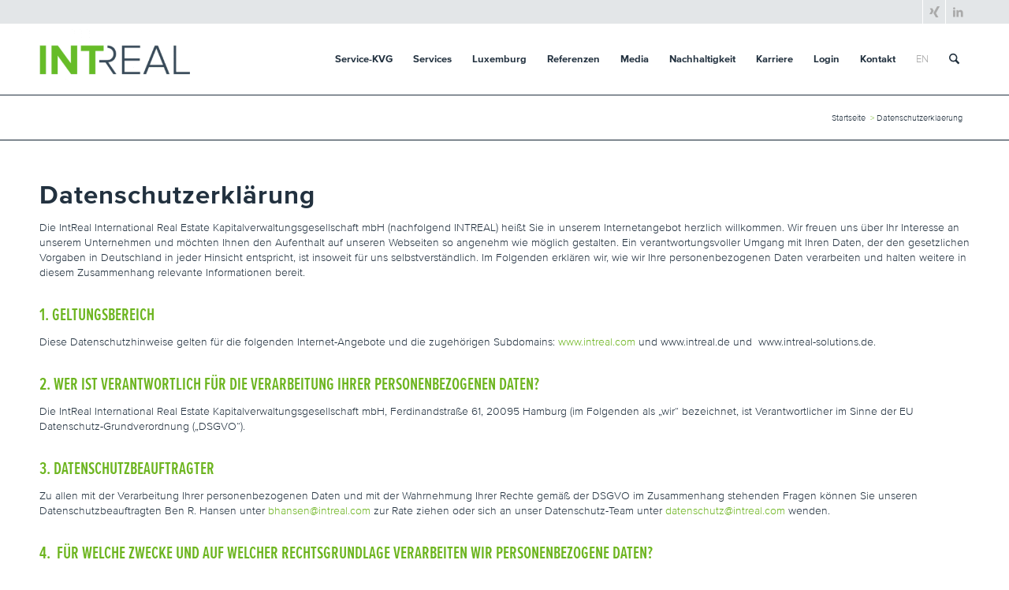

--- FILE ---
content_type: text/html; charset=UTF-8
request_url: https://www.intreal.com/de/datenschutzerklaerung/
body_size: 31396
content:
<!-- This page is cached by the Hummingbird Performance plugin v3.18.1 - https://wordpress.org/plugins/hummingbird-performance/. --><!DOCTYPE html>
<html lang="de-DE" class="html_stretched responsive av-preloader-disabled av-default-lightbox  html_header_top html_logo_left html_main_nav_header html_menu_right html_slim html_header_sticky html_header_shrinking html_header_topbar_active html_mobile_menu_tablet html_header_searchicon html_content_align_center html_header_unstick_top_disabled html_header_stretch_disabled html_elegant-blog html_modern-blog html_av-overlay-side html_av-overlay-side-classic html_av-submenu-noclone html_entry_id_2739 av-cookies-no-cookie-consent av-no-preview html_text_menu_active ">
<head>
<meta charset="UTF-8" />


<!-- mobile setting -->
<meta name="viewport" content="width=device-width, initial-scale=1, maximum-scale=1">
<script type="text/javascript">
  window.FB3D_LOCALE = {
		dictionary: {
		 'Please wait... the Application is Loading' : 'Bitte warten...'
		}
  };
</script>
<!-- Scripts/CSS and wp_head hook -->
<meta name='robots' content='index, follow, max-image-preview:large, max-snippet:-1, max-video-preview:-1' />
<link rel="alternate" hreflang="en" href="https://www.intreal.com/en/privacy-notice/" />
<link rel="alternate" hreflang="de" href="https://www.intreal.com/de/datenschutzerklaerung/" />
<link rel="alternate" hreflang="x-default" href="https://www.intreal.com/de/datenschutzerklaerung/" />

	<!-- This site is optimized with the Yoast SEO plugin v26.6 - https://yoast.com/wordpress/plugins/seo/ -->
	<title>Datenschutz - INTREAL</title>
	<meta name="description" content="Der verantwortungsvolle Umgang mit Ihren Daten ist für die INTREAL selbstverständlich und entspricht den gesetzlichen Vorgaben im Datenschutz." />
	<link rel="canonical" href="https://www.intreal.com/de/datenschutzerklaerung/" />
	<meta property="og:locale" content="de_DE" />
	<meta property="og:type" content="article" />
	<meta property="og:title" content="Datenschutz - INTREAL" />
	<meta property="og:description" content="Der verantwortungsvolle Umgang mit Ihren Daten ist für die INTREAL selbstverständlich und entspricht den gesetzlichen Vorgaben im Datenschutz." />
	<meta property="og:url" content="https://www.intreal.com/de/datenschutzerklaerung/" />
	<meta property="og:site_name" content="INTREAL" />
	<meta property="article:modified_time" content="2026-01-15T13:12:46+00:00" />
	<meta name="twitter:card" content="summary_large_image" />
	<meta name="twitter:label1" content="Geschätzte Lesezeit" />
	<meta name="twitter:data1" content="20 Minuten" />
	<script type="application/ld+json" class="yoast-schema-graph">{"@context":"https://schema.org","@graph":[{"@type":"WebPage","@id":"https://www.intreal.com/de/datenschutzerklaerung/","url":"https://www.intreal.com/de/datenschutzerklaerung/","name":"Datenschutz - INTREAL","isPartOf":{"@id":"https://www.intreal.com/de/#website"},"datePublished":"2018-05-25T08:10:26+00:00","dateModified":"2026-01-15T13:12:46+00:00","description":"Der verantwortungsvolle Umgang mit Ihren Daten ist für die INTREAL selbstverständlich und entspricht den gesetzlichen Vorgaben im Datenschutz.","breadcrumb":{"@id":"https://www.intreal.com/de/datenschutzerklaerung/#breadcrumb"},"inLanguage":"de","potentialAction":[{"@type":"ReadAction","target":["https://www.intreal.com/de/datenschutzerklaerung/"]}]},{"@type":"BreadcrumbList","@id":"https://www.intreal.com/de/datenschutzerklaerung/#breadcrumb","itemListElement":[{"@type":"ListItem","position":1,"name":"Startseite","item":"https://www.intreal.com/de/"},{"@type":"ListItem","position":2,"name":"Datenschutzerklaerung"}]},{"@type":"WebSite","@id":"https://www.intreal.com/de/#website","url":"https://www.intreal.com/de/","name":"INTREAL","description":"","publisher":{"@id":"https://www.intreal.com/de/#organization"},"potentialAction":[{"@type":"SearchAction","target":{"@type":"EntryPoint","urlTemplate":"https://www.intreal.com/de/?s={search_term_string}"},"query-input":{"@type":"PropertyValueSpecification","valueRequired":true,"valueName":"search_term_string"}}],"inLanguage":"de"},{"@type":"Organization","@id":"https://www.intreal.com/de/#organization","name":"INTREAL Service-KVG","url":"https://www.intreal.com/de/","logo":{"@type":"ImageObject","inLanguage":"de","@id":"https://www.intreal.com/de/#/schema/logo/image/","url":"https://www.intreal.com/wp-content/uploads/2018/02/IntReal_Logo_Spacing.png","contentUrl":"https://www.intreal.com/wp-content/uploads/2018/02/IntReal_Logo_Spacing.png","width":340,"height":156,"caption":"INTREAL Service-KVG"},"image":{"@id":"https://www.intreal.com/de/#/schema/logo/image/"}}]}</script>
	<!-- / Yoast SEO plugin. -->


<link rel='dns-prefetch' href='//maps.google.com' />
<link rel='dns-prefetch' href='//b1728910.smushcdn.com' />
<link href='//hb.wpmucdn.com' rel='preconnect' />
<link rel="alternate" type="application/rss+xml" title="INTREAL &raquo; Feed" href="https://www.intreal.com/de/feed/" />
<link rel="alternate" type="application/rss+xml" title="INTREAL &raquo; Kommentar-Feed" href="https://www.intreal.com/de/comments/feed/" />
<link rel="alternate" title="oEmbed (JSON)" type="application/json+oembed" href="https://www.intreal.com/de/wp-json/oembed/1.0/embed?url=https%3A%2F%2Fwww.intreal.com%2Fde%2Fdatenschutzerklaerung%2F" />
<link rel="alternate" title="oEmbed (XML)" type="text/xml+oembed" href="https://www.intreal.com/de/wp-json/oembed/1.0/embed?url=https%3A%2F%2Fwww.intreal.com%2Fde%2Fdatenschutzerklaerung%2F&#038;format=xml" />
<style id='wp-img-auto-sizes-contain-inline-css' type='text/css'>
img:is([sizes=auto i],[sizes^="auto," i]){contain-intrinsic-size:3000px 1500px}
/*# sourceURL=wp-img-auto-sizes-contain-inline-css */
</style>
<link rel='stylesheet' id='avia-grid-css' href='https://www.intreal.com/wp-content/themes/enfold/css/grid.css' type='text/css' media='all' />
<link rel='stylesheet' id='avia-base-css' href='https://www.intreal.com/wp-content/themes/enfold/css/base.css' type='text/css' media='all' />
<link rel='stylesheet' id='avia-layout-css' href='https://www.intreal.com/wp-content/themes/enfold/css/layout.css' type='text/css' media='all' />
<link rel='stylesheet' id='avia-module-blog-css' href='https://www.intreal.com/wp-content/themes/enfold/config-templatebuilder/avia-shortcodes/blog/blog.css' type='text/css' media='all' />
<link rel='stylesheet' id='avia-module-postslider-css' href='https://www.intreal.com/wp-content/themes/enfold/config-templatebuilder/avia-shortcodes/postslider/postslider.css' type='text/css' media='all' />
<link rel='stylesheet' id='avia-module-button-css' href='https://www.intreal.com/wp-content/themes/enfold/config-templatebuilder/avia-shortcodes/buttons/buttons.css' type='text/css' media='all' />
<link rel='stylesheet' id='avia-module-comments-css' href='https://www.intreal.com/wp-content/themes/enfold/config-templatebuilder/avia-shortcodes/comments/comments.css' type='text/css' media='all' />
<link rel='stylesheet' id='avia-module-contact-css' href='https://www.intreal.com/wp-content/themes/enfold/config-templatebuilder/avia-shortcodes/contact/contact.css' type='text/css' media='all' />
<link rel='stylesheet' id='avia-module-slideshow-css' href='https://www.intreal.com/wp-content/themes/enfold/config-templatebuilder/avia-shortcodes/slideshow/slideshow.css' type='text/css' media='all' />
<link rel='stylesheet' id='avia-module-gallery-css' href='https://www.intreal.com/wp-content/themes/enfold/config-templatebuilder/avia-shortcodes/gallery/gallery.css' type='text/css' media='all' />
<link rel='stylesheet' id='avia-module-maps-css' href='https://www.intreal.com/wp-content/themes/enfold/config-templatebuilder/avia-shortcodes/google_maps/google_maps.css' type='text/css' media='all' />
<link rel='stylesheet' id='avia-module-gridrow-css' href='https://www.intreal.com/wp-content/themes/enfold/config-templatebuilder/avia-shortcodes/grid_row/grid_row.css' type='text/css' media='all' />
<link rel='stylesheet' id='avia-module-heading-css' href='https://www.intreal.com/wp-content/themes/enfold/config-templatebuilder/avia-shortcodes/heading/heading.css' type='text/css' media='all' />
<link rel='stylesheet' id='avia-module-hr-css' href='https://www.intreal.com/wp-content/themes/enfold/config-templatebuilder/avia-shortcodes/hr/hr.css' type='text/css' media='all' />
<link rel='stylesheet' id='avia-module-icon-css' href='https://www.intreal.com/wp-content/themes/enfold/config-templatebuilder/avia-shortcodes/icon/icon.css' type='text/css' media='all' />
<link rel='stylesheet' id='avia-module-iconlist-css' href='https://www.intreal.com/wp-content/themes/enfold/config-templatebuilder/avia-shortcodes/iconlist/iconlist.css' type='text/css' media='all' />
<link rel='stylesheet' id='avia-module-image-css' href='https://www.intreal.com/wp-content/themes/enfold/config-templatebuilder/avia-shortcodes/image/image.css' type='text/css' media='all' />
<link rel='stylesheet' id='avia-module-numbers-css' href='https://www.intreal.com/wp-content/themes/enfold/config-templatebuilder/avia-shortcodes/numbers/numbers.css' type='text/css' media='all' />
<link rel='stylesheet' id='avia-module-slideshow-fullsize-css' href='https://www.intreal.com/wp-content/themes/enfold/config-templatebuilder/avia-shortcodes/slideshow_fullsize/slideshow_fullsize.css' type='text/css' media='all' />
<link rel='stylesheet' id='avia-module-social-css' href='https://www.intreal.com/wp-content/themes/enfold/config-templatebuilder/avia-shortcodes/social_share/social_share.css' type='text/css' media='all' />
<link rel='stylesheet' id='avia-module-tabs-css' href='https://www.intreal.com/wp-content/themes/enfold/config-templatebuilder/avia-shortcodes/tabs/tabs.css' type='text/css' media='all' />
<link rel='stylesheet' id='avia-module-video-css' href='https://www.intreal.com/wp-content/themes/enfold/config-templatebuilder/avia-shortcodes/video/video.css' type='text/css' media='all' />
<link rel='stylesheet' id='wp-block-library-css' href='https://www.intreal.com/wp-includes/css/dist/block-library/style.min.css' type='text/css' media='all' />
<style id='global-styles-inline-css' type='text/css'>
:root{--wp--preset--aspect-ratio--square: 1;--wp--preset--aspect-ratio--4-3: 4/3;--wp--preset--aspect-ratio--3-4: 3/4;--wp--preset--aspect-ratio--3-2: 3/2;--wp--preset--aspect-ratio--2-3: 2/3;--wp--preset--aspect-ratio--16-9: 16/9;--wp--preset--aspect-ratio--9-16: 9/16;--wp--preset--color--black: #000000;--wp--preset--color--cyan-bluish-gray: #abb8c3;--wp--preset--color--white: #ffffff;--wp--preset--color--pale-pink: #f78da7;--wp--preset--color--vivid-red: #cf2e2e;--wp--preset--color--luminous-vivid-orange: #ff6900;--wp--preset--color--luminous-vivid-amber: #fcb900;--wp--preset--color--light-green-cyan: #7bdcb5;--wp--preset--color--vivid-green-cyan: #00d084;--wp--preset--color--pale-cyan-blue: #8ed1fc;--wp--preset--color--vivid-cyan-blue: #0693e3;--wp--preset--color--vivid-purple: #9b51e0;--wp--preset--color--metallic-red: #b02b2c;--wp--preset--color--maximum-yellow-red: #edae44;--wp--preset--color--yellow-sun: #eeee22;--wp--preset--color--palm-leaf: #83a846;--wp--preset--color--aero: #7bb0e7;--wp--preset--color--old-lavender: #745f7e;--wp--preset--color--steel-teal: #5f8789;--wp--preset--color--raspberry-pink: #d65799;--wp--preset--color--medium-turquoise: #4ecac2;--wp--preset--gradient--vivid-cyan-blue-to-vivid-purple: linear-gradient(135deg,rgb(6,147,227) 0%,rgb(155,81,224) 100%);--wp--preset--gradient--light-green-cyan-to-vivid-green-cyan: linear-gradient(135deg,rgb(122,220,180) 0%,rgb(0,208,130) 100%);--wp--preset--gradient--luminous-vivid-amber-to-luminous-vivid-orange: linear-gradient(135deg,rgb(252,185,0) 0%,rgb(255,105,0) 100%);--wp--preset--gradient--luminous-vivid-orange-to-vivid-red: linear-gradient(135deg,rgb(255,105,0) 0%,rgb(207,46,46) 100%);--wp--preset--gradient--very-light-gray-to-cyan-bluish-gray: linear-gradient(135deg,rgb(238,238,238) 0%,rgb(169,184,195) 100%);--wp--preset--gradient--cool-to-warm-spectrum: linear-gradient(135deg,rgb(74,234,220) 0%,rgb(151,120,209) 20%,rgb(207,42,186) 40%,rgb(238,44,130) 60%,rgb(251,105,98) 80%,rgb(254,248,76) 100%);--wp--preset--gradient--blush-light-purple: linear-gradient(135deg,rgb(255,206,236) 0%,rgb(152,150,240) 100%);--wp--preset--gradient--blush-bordeaux: linear-gradient(135deg,rgb(254,205,165) 0%,rgb(254,45,45) 50%,rgb(107,0,62) 100%);--wp--preset--gradient--luminous-dusk: linear-gradient(135deg,rgb(255,203,112) 0%,rgb(199,81,192) 50%,rgb(65,88,208) 100%);--wp--preset--gradient--pale-ocean: linear-gradient(135deg,rgb(255,245,203) 0%,rgb(182,227,212) 50%,rgb(51,167,181) 100%);--wp--preset--gradient--electric-grass: linear-gradient(135deg,rgb(202,248,128) 0%,rgb(113,206,126) 100%);--wp--preset--gradient--midnight: linear-gradient(135deg,rgb(2,3,129) 0%,rgb(40,116,252) 100%);--wp--preset--font-size--small: 1rem;--wp--preset--font-size--medium: 1.125rem;--wp--preset--font-size--large: 1.75rem;--wp--preset--font-size--x-large: clamp(1.75rem, 3vw, 2.25rem);--wp--preset--spacing--20: 0.44rem;--wp--preset--spacing--30: 0.67rem;--wp--preset--spacing--40: 1rem;--wp--preset--spacing--50: 1.5rem;--wp--preset--spacing--60: 2.25rem;--wp--preset--spacing--70: 3.38rem;--wp--preset--spacing--80: 5.06rem;--wp--preset--shadow--natural: 6px 6px 9px rgba(0, 0, 0, 0.2);--wp--preset--shadow--deep: 12px 12px 50px rgba(0, 0, 0, 0.4);--wp--preset--shadow--sharp: 6px 6px 0px rgba(0, 0, 0, 0.2);--wp--preset--shadow--outlined: 6px 6px 0px -3px rgb(255, 255, 255), 6px 6px rgb(0, 0, 0);--wp--preset--shadow--crisp: 6px 6px 0px rgb(0, 0, 0);}:root { --wp--style--global--content-size: 800px;--wp--style--global--wide-size: 1130px; }:where(body) { margin: 0; }.wp-site-blocks > .alignleft { float: left; margin-right: 2em; }.wp-site-blocks > .alignright { float: right; margin-left: 2em; }.wp-site-blocks > .aligncenter { justify-content: center; margin-left: auto; margin-right: auto; }:where(.is-layout-flex){gap: 0.5em;}:where(.is-layout-grid){gap: 0.5em;}.is-layout-flow > .alignleft{float: left;margin-inline-start: 0;margin-inline-end: 2em;}.is-layout-flow > .alignright{float: right;margin-inline-start: 2em;margin-inline-end: 0;}.is-layout-flow > .aligncenter{margin-left: auto !important;margin-right: auto !important;}.is-layout-constrained > .alignleft{float: left;margin-inline-start: 0;margin-inline-end: 2em;}.is-layout-constrained > .alignright{float: right;margin-inline-start: 2em;margin-inline-end: 0;}.is-layout-constrained > .aligncenter{margin-left: auto !important;margin-right: auto !important;}.is-layout-constrained > :where(:not(.alignleft):not(.alignright):not(.alignfull)){max-width: var(--wp--style--global--content-size);margin-left: auto !important;margin-right: auto !important;}.is-layout-constrained > .alignwide{max-width: var(--wp--style--global--wide-size);}body .is-layout-flex{display: flex;}.is-layout-flex{flex-wrap: wrap;align-items: center;}.is-layout-flex > :is(*, div){margin: 0;}body .is-layout-grid{display: grid;}.is-layout-grid > :is(*, div){margin: 0;}body{padding-top: 0px;padding-right: 0px;padding-bottom: 0px;padding-left: 0px;}a:where(:not(.wp-element-button)){text-decoration: underline;}:root :where(.wp-element-button, .wp-block-button__link){background-color: #32373c;border-width: 0;color: #fff;font-family: inherit;font-size: inherit;font-style: inherit;font-weight: inherit;letter-spacing: inherit;line-height: inherit;padding-top: calc(0.667em + 2px);padding-right: calc(1.333em + 2px);padding-bottom: calc(0.667em + 2px);padding-left: calc(1.333em + 2px);text-decoration: none;text-transform: inherit;}.has-black-color{color: var(--wp--preset--color--black) !important;}.has-cyan-bluish-gray-color{color: var(--wp--preset--color--cyan-bluish-gray) !important;}.has-white-color{color: var(--wp--preset--color--white) !important;}.has-pale-pink-color{color: var(--wp--preset--color--pale-pink) !important;}.has-vivid-red-color{color: var(--wp--preset--color--vivid-red) !important;}.has-luminous-vivid-orange-color{color: var(--wp--preset--color--luminous-vivid-orange) !important;}.has-luminous-vivid-amber-color{color: var(--wp--preset--color--luminous-vivid-amber) !important;}.has-light-green-cyan-color{color: var(--wp--preset--color--light-green-cyan) !important;}.has-vivid-green-cyan-color{color: var(--wp--preset--color--vivid-green-cyan) !important;}.has-pale-cyan-blue-color{color: var(--wp--preset--color--pale-cyan-blue) !important;}.has-vivid-cyan-blue-color{color: var(--wp--preset--color--vivid-cyan-blue) !important;}.has-vivid-purple-color{color: var(--wp--preset--color--vivid-purple) !important;}.has-metallic-red-color{color: var(--wp--preset--color--metallic-red) !important;}.has-maximum-yellow-red-color{color: var(--wp--preset--color--maximum-yellow-red) !important;}.has-yellow-sun-color{color: var(--wp--preset--color--yellow-sun) !important;}.has-palm-leaf-color{color: var(--wp--preset--color--palm-leaf) !important;}.has-aero-color{color: var(--wp--preset--color--aero) !important;}.has-old-lavender-color{color: var(--wp--preset--color--old-lavender) !important;}.has-steel-teal-color{color: var(--wp--preset--color--steel-teal) !important;}.has-raspberry-pink-color{color: var(--wp--preset--color--raspberry-pink) !important;}.has-medium-turquoise-color{color: var(--wp--preset--color--medium-turquoise) !important;}.has-black-background-color{background-color: var(--wp--preset--color--black) !important;}.has-cyan-bluish-gray-background-color{background-color: var(--wp--preset--color--cyan-bluish-gray) !important;}.has-white-background-color{background-color: var(--wp--preset--color--white) !important;}.has-pale-pink-background-color{background-color: var(--wp--preset--color--pale-pink) !important;}.has-vivid-red-background-color{background-color: var(--wp--preset--color--vivid-red) !important;}.has-luminous-vivid-orange-background-color{background-color: var(--wp--preset--color--luminous-vivid-orange) !important;}.has-luminous-vivid-amber-background-color{background-color: var(--wp--preset--color--luminous-vivid-amber) !important;}.has-light-green-cyan-background-color{background-color: var(--wp--preset--color--light-green-cyan) !important;}.has-vivid-green-cyan-background-color{background-color: var(--wp--preset--color--vivid-green-cyan) !important;}.has-pale-cyan-blue-background-color{background-color: var(--wp--preset--color--pale-cyan-blue) !important;}.has-vivid-cyan-blue-background-color{background-color: var(--wp--preset--color--vivid-cyan-blue) !important;}.has-vivid-purple-background-color{background-color: var(--wp--preset--color--vivid-purple) !important;}.has-metallic-red-background-color{background-color: var(--wp--preset--color--metallic-red) !important;}.has-maximum-yellow-red-background-color{background-color: var(--wp--preset--color--maximum-yellow-red) !important;}.has-yellow-sun-background-color{background-color: var(--wp--preset--color--yellow-sun) !important;}.has-palm-leaf-background-color{background-color: var(--wp--preset--color--palm-leaf) !important;}.has-aero-background-color{background-color: var(--wp--preset--color--aero) !important;}.has-old-lavender-background-color{background-color: var(--wp--preset--color--old-lavender) !important;}.has-steel-teal-background-color{background-color: var(--wp--preset--color--steel-teal) !important;}.has-raspberry-pink-background-color{background-color: var(--wp--preset--color--raspberry-pink) !important;}.has-medium-turquoise-background-color{background-color: var(--wp--preset--color--medium-turquoise) !important;}.has-black-border-color{border-color: var(--wp--preset--color--black) !important;}.has-cyan-bluish-gray-border-color{border-color: var(--wp--preset--color--cyan-bluish-gray) !important;}.has-white-border-color{border-color: var(--wp--preset--color--white) !important;}.has-pale-pink-border-color{border-color: var(--wp--preset--color--pale-pink) !important;}.has-vivid-red-border-color{border-color: var(--wp--preset--color--vivid-red) !important;}.has-luminous-vivid-orange-border-color{border-color: var(--wp--preset--color--luminous-vivid-orange) !important;}.has-luminous-vivid-amber-border-color{border-color: var(--wp--preset--color--luminous-vivid-amber) !important;}.has-light-green-cyan-border-color{border-color: var(--wp--preset--color--light-green-cyan) !important;}.has-vivid-green-cyan-border-color{border-color: var(--wp--preset--color--vivid-green-cyan) !important;}.has-pale-cyan-blue-border-color{border-color: var(--wp--preset--color--pale-cyan-blue) !important;}.has-vivid-cyan-blue-border-color{border-color: var(--wp--preset--color--vivid-cyan-blue) !important;}.has-vivid-purple-border-color{border-color: var(--wp--preset--color--vivid-purple) !important;}.has-metallic-red-border-color{border-color: var(--wp--preset--color--metallic-red) !important;}.has-maximum-yellow-red-border-color{border-color: var(--wp--preset--color--maximum-yellow-red) !important;}.has-yellow-sun-border-color{border-color: var(--wp--preset--color--yellow-sun) !important;}.has-palm-leaf-border-color{border-color: var(--wp--preset--color--palm-leaf) !important;}.has-aero-border-color{border-color: var(--wp--preset--color--aero) !important;}.has-old-lavender-border-color{border-color: var(--wp--preset--color--old-lavender) !important;}.has-steel-teal-border-color{border-color: var(--wp--preset--color--steel-teal) !important;}.has-raspberry-pink-border-color{border-color: var(--wp--preset--color--raspberry-pink) !important;}.has-medium-turquoise-border-color{border-color: var(--wp--preset--color--medium-turquoise) !important;}.has-vivid-cyan-blue-to-vivid-purple-gradient-background{background: var(--wp--preset--gradient--vivid-cyan-blue-to-vivid-purple) !important;}.has-light-green-cyan-to-vivid-green-cyan-gradient-background{background: var(--wp--preset--gradient--light-green-cyan-to-vivid-green-cyan) !important;}.has-luminous-vivid-amber-to-luminous-vivid-orange-gradient-background{background: var(--wp--preset--gradient--luminous-vivid-amber-to-luminous-vivid-orange) !important;}.has-luminous-vivid-orange-to-vivid-red-gradient-background{background: var(--wp--preset--gradient--luminous-vivid-orange-to-vivid-red) !important;}.has-very-light-gray-to-cyan-bluish-gray-gradient-background{background: var(--wp--preset--gradient--very-light-gray-to-cyan-bluish-gray) !important;}.has-cool-to-warm-spectrum-gradient-background{background: var(--wp--preset--gradient--cool-to-warm-spectrum) !important;}.has-blush-light-purple-gradient-background{background: var(--wp--preset--gradient--blush-light-purple) !important;}.has-blush-bordeaux-gradient-background{background: var(--wp--preset--gradient--blush-bordeaux) !important;}.has-luminous-dusk-gradient-background{background: var(--wp--preset--gradient--luminous-dusk) !important;}.has-pale-ocean-gradient-background{background: var(--wp--preset--gradient--pale-ocean) !important;}.has-electric-grass-gradient-background{background: var(--wp--preset--gradient--electric-grass) !important;}.has-midnight-gradient-background{background: var(--wp--preset--gradient--midnight) !important;}.has-small-font-size{font-size: var(--wp--preset--font-size--small) !important;}.has-medium-font-size{font-size: var(--wp--preset--font-size--medium) !important;}.has-large-font-size{font-size: var(--wp--preset--font-size--large) !important;}.has-x-large-font-size{font-size: var(--wp--preset--font-size--x-large) !important;}
/*# sourceURL=global-styles-inline-css */
</style>

<link rel='stylesheet' id='wp-components-css' href='https://www.intreal.com/wp-includes/css/dist/components/style.min.css' type='text/css' media='all' />
<link rel='stylesheet' id='wp-preferences-css' href='https://www.intreal.com/wp-includes/css/dist/preferences/style.min.css' type='text/css' media='all' />
<link rel='stylesheet' id='wp-block-editor-css' href='https://www.intreal.com/wp-includes/css/dist/block-editor/style.min.css' type='text/css' media='all' />
<link rel='stylesheet' id='popup-maker-block-library-style-css' href='https://www.intreal.com/wp-content/plugins/popup-maker/dist/packages/block-library-style.css' type='text/css' media='all' />
<link rel='stylesheet' id='wpa-css-css' href='https://www.intreal.com/wp-content/plugins/honeypot/includes/css/wpa.css' type='text/css' media='all' />
<link rel='stylesheet' id='wpgmp-frontend-css' href='https://www.intreal.com/wp-content/plugins/wp-google-map-plugin/assets/css/wpgmp_all_frontend.css' type='text/css' media='all' />
<link rel='stylesheet' id='wpml-legacy-dropdown-0-css' href='https://www.intreal.com/wp-content/plugins/sitepress-multilingual-cms/templates/language-switchers/legacy-dropdown/style.min.css' type='text/css' media='all' />
<style id='wpml-legacy-dropdown-0-inline-css' type='text/css'>
.wpml-ls-statics-shortcode_actions, .wpml-ls-statics-shortcode_actions .wpml-ls-sub-menu, .wpml-ls-statics-shortcode_actions a {border-color:#EEEEEE;}.wpml-ls-statics-shortcode_actions a, .wpml-ls-statics-shortcode_actions .wpml-ls-sub-menu a, .wpml-ls-statics-shortcode_actions .wpml-ls-sub-menu a:link, .wpml-ls-statics-shortcode_actions li:not(.wpml-ls-current-language) .wpml-ls-link, .wpml-ls-statics-shortcode_actions li:not(.wpml-ls-current-language) .wpml-ls-link:link {color:#444444;background-color:#ffffff;}.wpml-ls-statics-shortcode_actions .wpml-ls-sub-menu a:hover,.wpml-ls-statics-shortcode_actions .wpml-ls-sub-menu a:focus, .wpml-ls-statics-shortcode_actions .wpml-ls-sub-menu a:link:hover, .wpml-ls-statics-shortcode_actions .wpml-ls-sub-menu a:link:focus {color:#000000;background-color:#eeeeee;}.wpml-ls-statics-shortcode_actions .wpml-ls-current-language > a {color:#444444;background-color:#ffffff;}.wpml-ls-statics-shortcode_actions .wpml-ls-current-language:hover>a, .wpml-ls-statics-shortcode_actions .wpml-ls-current-language>a:focus {color:#000000;background-color:#eeeeee;}
/*# sourceURL=wpml-legacy-dropdown-0-inline-css */
</style>
<link rel='stylesheet' id='wpml-menu-item-0-css' href='https://www.intreal.com/wp-content/plugins/sitepress-multilingual-cms/templates/language-switchers/menu-item/style.min.css' type='text/css' media='all' />
<style id='wpml-menu-item-0-inline-css' type='text/css'>
#lang_sel img, #lang_sel_list img, #lang_sel_footer img { display: inline; }
/*# sourceURL=wpml-menu-item-0-inline-css */
</style>
<link rel='stylesheet' id='avia-scs-css' href='https://www.intreal.com/wp-content/themes/enfold/css/shortcodes.css' type='text/css' media='all' />
<link rel='stylesheet' id='avia-fold-unfold-css' href='https://www.intreal.com/wp-content/themes/enfold/css/avia-snippet-fold-unfold.css' type='text/css' media='all' />
<link rel='stylesheet' id='avia-widget-css-css' href='https://www.intreal.com/wp-content/themes/enfold/css/avia-snippet-widget.css' type='text/css' media='screen' />
<link rel='stylesheet' id='avia-dynamic-css' href='https://www.intreal.com/wp-content/uploads/dynamic_avia/enfold_child.css' type='text/css' media='all' />
<link rel='stylesheet' id='avia-custom-css' href='https://www.intreal.com/wp-content/themes/enfold/css/custom.css' type='text/css' media='all' />
<link rel='stylesheet' id='avia-style-css' href='https://www.intreal.com/wp-content/themes/enfold-child/style.css' type='text/css' media='all' />
<link rel='stylesheet' id='borlabs-cookie-custom-css' href='https://www.intreal.com/wp-content/cache/borlabs-cookie/1/borlabs-cookie-1-de.css' type='text/css' media='all' />
<link rel='stylesheet' id='dashicons-css' href='https://www.intreal.com/wp-includes/css/dashicons.min.css' type='text/css' media='all' />
<link rel='stylesheet' id='avia-wpml-css' href='https://www.intreal.com/wp-content/themes/enfold/config-wpml/wpml-mod.css' type='text/css' media='all' />
<script type="text/javascript" src="https://www.intreal.com/wp-includes/js/jquery/jquery.min.js" id="jquery-core-js"></script>
<script type="text/javascript" src="https://www.intreal.com/wp-includes/js/jquery/jquery-migrate.min.js" id="jquery-migrate-js"></script>
<script type="text/javascript" id="3d-flip-book-client-locale-loader-js-extra">
/* <![CDATA[ */
var FB3D_CLIENT_LOCALE = {"ajaxurl":"https://www.intreal.com/wp-admin/admin-ajax.php","dictionary":{"Table of contents":"Table of contents","Close":"Close","Bookmarks":"Bookmarks","Thumbnails":"Thumbnails","Search":"Search","Share":"Share","Facebook":"Facebook","Twitter":"Twitter","Email":"Email","Play":"Play","Previous page":"Previous page","Next page":"Next page","Zoom in":"Zoom in","Zoom out":"Zoom out","Fit view":"Fit view","Auto play":"Auto play","Full screen":"Full screen","More":"More","Smart pan":"Smart pan","Single page":"Single page","Sounds":"Sounds","Stats":"Stats","Print":"Print","Download":"Download","Goto first page":"Goto first page","Goto last page":"Goto last page"},"images":"https://www.intreal.com/wp-content/plugins/3d-flip-book/assets/images/","jsData":{"urls":[],"posts":{"ids_mis":[],"ids":[]},"pages":[],"firstPages":[],"bookCtrlProps":{"actions":{"cmdSounds":{"enabled":"0","enabledInNarrow":"0","active":"0"}},"flushed":true,"skin":{"default":"auto","customization":".toolbar{\n    border-top: 4px solid #6db520;\n    padding: 3px;\n    background-color: #22313f;\n    background-image: linear-gradient(to bottom,#22313f 0,#22313f 100%);\n    background-repeat: repeat-x;\n    position: absolute;\n    bottom: 0;\n    width: 100%;\n    left: 0;\n    right: 0;\n}\n.hbtn a, .hbtn .cmd{\n   color: #6db520;\n}\n.fb3d-modal.dark .mount-container, .fb3d-modal.dark-shadow .mount-container {\n    background-color: #e3e6e8;\n}\n\n.toolbar a{\n   color: #fff;\n}\n\n.pages .number:focus {\n    background-color: #e0e0e0;\n}\n.pages .number, .pages .amount {\n    border-right: 1px solid #e0e0e0;\n    background-color: rgba(232,232,232,.6);\n}"},"lightbox":{"default":"auto"},"readyFunction":{"code":"\n\n"}},"bookTemplates":[]},"key":"3d-flip-book","pdfJS":{"pdfJsLib":"https://www.intreal.com/wp-content/plugins/3d-flip-book/assets/js/pdf.min.js?ver=4.3.136","pdfJsWorker":"https://www.intreal.com/wp-content/plugins/3d-flip-book/assets/js/pdf.worker.js?ver=4.3.136","stablePdfJsLib":"https://www.intreal.com/wp-content/plugins/3d-flip-book/assets/js/stable/pdf.min.js?ver=2.5.207","stablePdfJsWorker":"https://www.intreal.com/wp-content/plugins/3d-flip-book/assets/js/stable/pdf.worker.js?ver=2.5.207","pdfJsCMapUrl":"https://www.intreal.com/wp-content/plugins/3d-flip-book/assets/cmaps/"},"cacheurl":"https://www.intreal.com/wp-content/uploads/3d-flip-book/cache/","pluginsurl":"https://www.intreal.com/wp-content/plugins/","pluginurl":"https://www.intreal.com/wp-content/plugins/3d-flip-book/","thumbnailSize":{"width":"80","height":"80"},"version":"1.16.16"};
//# sourceURL=3d-flip-book-client-locale-loader-js-extra
/* ]]> */
</script>
<script type="text/javascript" src="https://www.intreal.com/wp-content/plugins/3d-flip-book/assets/js/client-locale-loader.js" id="3d-flip-book-client-locale-loader-js" async="async" data-wp-strategy="async"></script>
<script type="text/javascript" src="https://www.intreal.com/wp-content/plugins/sitepress-multilingual-cms/templates/language-switchers/legacy-dropdown/script.min.js" id="wpml-legacy-dropdown-0-js"></script>
<script type="text/javascript" src="https://www.intreal.com/wp-content/themes/enfold/js/avia-js.js" id="avia-js-js"></script>
<script type="text/javascript" src="https://www.intreal.com/wp-content/themes/enfold/js/avia-compat.js" id="avia-compat-js"></script>
<script data-no-optimize="1" data-no-minify="1" data-cfasync="false" type="text/javascript" src="https://www.intreal.com/wp-content/cache/borlabs-cookie/1/borlabs-cookie-config-de.json.js" id="borlabs-cookie-config-js"></script>
<script data-no-optimize="1" data-no-minify="1" data-cfasync="false" type="text/javascript" src="https://www.intreal.com/wp-content/plugins/borlabs-cookie/assets/javascript/borlabs-cookie-prioritize.min.js" id="borlabs-cookie-prioritize-js"></script>
<script type="text/javascript" src="https://www.intreal.com/wp-content/themes/enfold-child/scripts/script.js" id="child_theme_scripts-js"></script>
<script type="text/javascript" src="https://www.intreal.com/wp-content/themes/enfold/config-wpml/wpml-mod.js" id="avia-wpml-script-js"></script>
<link rel="https://api.w.org/" href="https://www.intreal.com/de/wp-json/" /><link rel="alternate" title="JSON" type="application/json" href="https://www.intreal.com/de/wp-json/wp/v2/pages/2739" /><link rel="EditURI" type="application/rsd+xml" title="RSD" href="https://www.intreal.com/xmlrpc.php?rsd" />
<meta name="generator" content="WordPress 6.9" />
<link rel='shortlink' href='https://www.intreal.com/de/?p=2739' />
<meta name="generator" content="WPML ver:4.8.6 stt:1,3;" />
	<link rel="preload" href="/wp-content/themes/enfold-child/fonts/35B442_6_0.woff2" as="font" type="font/woff2" crossorigin>
	<link rel="preload" href="https://www.intreal.com/wp-content/themes/enfold-child/fonts/35B442_B_0.woff2" as="font" type="font/woff2" crossorigin>
	<link rel="preload" href="/wp-content/themes/enfold-child/fonts/35B442_2_0.woff2" as="font" type="font/woff2" crossorigin>
	

<!--[if lt IE 9]><script src="https://www.intreal.com/wp-content/themes/enfold/js/html5shiv.js"></script><![endif]--><link rel="profile" href="https://gmpg.org/xfn/11" />
<link rel="alternate" type="application/rss+xml" title="INTREAL RSS2 Feed" href="https://www.intreal.com/de/feed/" />
<link rel="pingback" href="https://www.intreal.com/xmlrpc.php" />
<script data-no-optimize="1" data-no-minify="1" data-cfasync="false" data-borlabs-cookie-script-blocker-ignore>
    (function () {
        if ('0' === '1' && '1' === '1') {
            window['gtag_enable_tcf_support'] = true;
        }
        window.dataLayer = window.dataLayer || [];
        if (typeof window.gtag !== 'function') {
            window.gtag = function () {
                window.dataLayer.push(arguments);
            };
        }
        gtag('set', 'developer_id.dYjRjMm', true);
        if ('1' === '1') {
            let getCookieValue = function (name) {
                return document.cookie.match('(^|;)\\s*' + name + '\\s*=\\s*([^;]+)')?.pop() || '';
            };
            const gtmRegionsData = '{{ google-tag-manager-cm-regional-defaults }}';
            let gtmRegions = [];
            if (gtmRegionsData !== '\{\{ google-tag-manager-cm-regional-defaults \}\}') {
                gtmRegions = JSON.parse(gtmRegionsData);
            }
            let defaultRegion = null;
            for (let gtmRegionIndex in gtmRegions) {
                let gtmRegion = gtmRegions[gtmRegionIndex];
                if (gtmRegion['google-tag-manager-cm-region'] === '') {
                    defaultRegion = gtmRegion;
                } else {
                    gtag('consent', 'default', {
                        'ad_storage': gtmRegion['google-tag-manager-cm-default-ad-storage'],
                        'ad_user_data': gtmRegion['google-tag-manager-cm-default-ad-user-data'],
                        'ad_personalization': gtmRegion['google-tag-manager-cm-default-ad-personalization'],
                        'analytics_storage': gtmRegion['google-tag-manager-cm-default-analytics-storage'],
                        'functionality_storage': gtmRegion['google-tag-manager-cm-default-functionality-storage'],
                        'personalization_storage': gtmRegion['google-tag-manager-cm-default-personalization-storage'],
                        'security_storage': gtmRegion['google-tag-manager-cm-default-security-storage'],
                        'region': gtmRegion['google-tag-manager-cm-region'].toUpperCase().split(','),
						'wait_for_update': 500,
                    });
                }
            }
            let cookieValue = getCookieValue('borlabs-cookie-gcs');
            let consentsFromCookie = {};
            if (cookieValue !== '') {
                consentsFromCookie = JSON.parse(decodeURIComponent(cookieValue));
            }
            let defaultValues = {
                'ad_storage': defaultRegion === null ? 'denied' : defaultRegion['google-tag-manager-cm-default-ad-storage'],
                'ad_user_data': defaultRegion === null ? 'denied' : defaultRegion['google-tag-manager-cm-default-ad-user-data'],
                'ad_personalization': defaultRegion === null ? 'denied' : defaultRegion['google-tag-manager-cm-default-ad-personalization'],
                'analytics_storage': defaultRegion === null ? 'denied' : defaultRegion['google-tag-manager-cm-default-analytics-storage'],
                'functionality_storage': defaultRegion === null ? 'denied' : defaultRegion['google-tag-manager-cm-default-functionality-storage'],
                'personalization_storage': defaultRegion === null ? 'denied' : defaultRegion['google-tag-manager-cm-default-personalization-storage'],
                'security_storage': defaultRegion === null ? 'denied' : defaultRegion['google-tag-manager-cm-default-security-storage'],
                'wait_for_update': 500,
            };
            gtag('consent', 'default', {...defaultValues, ...consentsFromCookie});
            gtag('set', 'ads_data_redaction', true);
        }

        if ('0' === '1') {
            let url = new URL(window.location.href);

            if ((url.searchParams.has('gtm_debug') && url.searchParams.get('gtm_debug') !== '') || document.cookie.indexOf('__TAG_ASSISTANT=') !== -1 || document.documentElement.hasAttribute('data-tag-assistant-present')) {
                /* GTM block start */
                (function(w,d,s,l,i){w[l]=w[l]||[];w[l].push({'gtm.start':
                        new Date().getTime(),event:'gtm.js'});var f=d.getElementsByTagName(s)[0],
                    j=d.createElement(s),dl=l!='dataLayer'?'&l='+l:'';j.async=true;j.src=
                    'https://www.googletagmanager.com/gtm.js?id='+i+dl;f.parentNode.insertBefore(j,f);
                })(window,document,'script','dataLayer','GTM-MLPD57R');
                /* GTM block end */
            } else {
                /* GTM block start */
                (function(w,d,s,l,i){w[l]=w[l]||[];w[l].push({'gtm.start':
                        new Date().getTime(),event:'gtm.js'});var f=d.getElementsByTagName(s)[0],
                    j=d.createElement(s),dl=l!='dataLayer'?'&l='+l:'';j.async=true;j.src=
                    'https://www.intreal.com/wp-content/uploads/borlabs-cookie/' + i + '.js?ver=not-set-yet';f.parentNode.insertBefore(j,f);
                })(window,document,'script','dataLayer','GTM-MLPD57R');
                /* GTM block end */
            }
        }


        let borlabsCookieConsentChangeHandler = function () {
            window.dataLayer = window.dataLayer || [];
            if (typeof window.gtag !== 'function') {
                window.gtag = function() {
                    window.dataLayer.push(arguments);
                };
            }

            let consents = BorlabsCookie.Cookie.getPluginCookie().consents;

            if ('1' === '1') {
                let gtmConsents = {};
                let customConsents = {};

				let services = BorlabsCookie.Services._services;

				for (let service in services) {
					if (service !== 'borlabs-cookie') {
						customConsents['borlabs_cookie_' + service.replaceAll('-', '_')] = BorlabsCookie.Consents.hasConsent(service) ? 'granted' : 'denied';
					}
				}

                if ('0' === '1') {
                    gtmConsents = {
                        'analytics_storage': BorlabsCookie.Consents.hasConsentForServiceGroup('statistics') === true ? 'granted' : 'denied',
                        'functionality_storage': BorlabsCookie.Consents.hasConsentForServiceGroup('statistics') === true ? 'granted' : 'denied',
                        'personalization_storage': BorlabsCookie.Consents.hasConsentForServiceGroup('statistics') === true ? 'granted' : 'denied',
                        'security_storage': BorlabsCookie.Consents.hasConsentForServiceGroup('statistics') === true ? 'granted' : 'denied',
                    };
                } else {
                    gtmConsents = {
                        'ad_storage': BorlabsCookie.Consents.hasConsentForServiceGroup('statistics') === true ? 'granted' : 'denied',
                        'ad_user_data': BorlabsCookie.Consents.hasConsentForServiceGroup('statistics') === true ? 'granted' : 'denied',
                        'ad_personalization': BorlabsCookie.Consents.hasConsentForServiceGroup('statistics') === true ? 'granted' : 'denied',
                        'analytics_storage': BorlabsCookie.Consents.hasConsentForServiceGroup('statistics') === true ? 'granted' : 'denied',
                        'functionality_storage': BorlabsCookie.Consents.hasConsentForServiceGroup('statistics') === true ? 'granted' : 'denied',
                        'personalization_storage': BorlabsCookie.Consents.hasConsentForServiceGroup('statistics') === true ? 'granted' : 'denied',
                        'security_storage': BorlabsCookie.Consents.hasConsentForServiceGroup('statistics') === true ? 'granted' : 'denied',
                    };
                }
                BorlabsCookie.CookieLibrary.setCookie(
                    'borlabs-cookie-gcs',
                    JSON.stringify(gtmConsents),
                    BorlabsCookie.Settings.automaticCookieDomainAndPath.value ? '' : BorlabsCookie.Settings.cookieDomain.value,
                    BorlabsCookie.Settings.cookiePath.value,
                    BorlabsCookie.Cookie.getPluginCookie().expires,
                    BorlabsCookie.Settings.cookieSecure.value,
                    BorlabsCookie.Settings.cookieSameSite.value
                );
                gtag('consent', 'update', {...gtmConsents, ...customConsents});
            }


            for (let serviceGroup in consents) {
                for (let service of consents[serviceGroup]) {
                    if (!window.BorlabsCookieGtmPackageSentEvents.includes(service) && service !== 'borlabs-cookie') {
                        window.dataLayer.push({
                            event: 'borlabs-cookie-opt-in-' + service,
                        });
                        window.BorlabsCookieGtmPackageSentEvents.push(service);
                    }
                }
            }
            let afterConsentsEvent = document.createEvent('Event');
            afterConsentsEvent.initEvent('borlabs-cookie-google-tag-manager-after-consents', true, true);
            document.dispatchEvent(afterConsentsEvent);
        };
        window.BorlabsCookieGtmPackageSentEvents = [];
        document.addEventListener('borlabs-cookie-consent-saved', borlabsCookieConsentChangeHandler);
        document.addEventListener('borlabs-cookie-handle-unblock', borlabsCookieConsentChangeHandler);
    })();
</script>
<!-- To speed up the rendering and to display the site as fast as possible to the user we include some styles and scripts for above the fold content inline -->
<script type="text/javascript">'use strict';var avia_is_mobile=!1;if(/Android|webOS|iPhone|iPad|iPod|BlackBerry|IEMobile|Opera Mini/i.test(navigator.userAgent)&&'ontouchstart' in document.documentElement){avia_is_mobile=!0;document.documentElement.className+=' avia_mobile '}
else{document.documentElement.className+=' avia_desktop '};document.documentElement.className+=' js_active ';(function(){var e=['-webkit-','-moz-','-ms-',''],n='',o=!1,a=!1;for(var t in e){if(e[t]+'transform' in document.documentElement.style){o=!0;n=e[t]+'transform'};if(e[t]+'perspective' in document.documentElement.style){a=!0}};if(o){document.documentElement.className+=' avia_transform '};if(a){document.documentElement.className+=' avia_transform3d '};if(typeof document.getElementsByClassName=='function'&&typeof document.documentElement.getBoundingClientRect=='function'&&avia_is_mobile==!1){if(n&&window.innerHeight>0){setTimeout(function(){var e=0,o={},a=0,t=document.getElementsByClassName('av-parallax'),i=window.pageYOffset||document.documentElement.scrollTop;for(e=0;e<t.length;e++){t[e].style.top='0px';o=t[e].getBoundingClientRect();a=Math.ceil((window.innerHeight+i-o.top)*0.3);t[e].style[n]='translate(0px, '+a+'px)';t[e].style.top='auto';t[e].className+=' enabled-parallax '}},50)}}})();</script>		<style type="text/css" id="wp-custom-css">
			#footer section {
    text-align: center;
}

.back{
	text-transform: uppercase;
}

.home .avia-slideshow-inner{
	max-height:525px;
}
.mitglied_link a{
	z-index: 999;
	position: relative;
}

.book-thumbnail a{
	border: 2px solid #6db520;
}

.grey_boxes_wrapper {
    border-radius: 0px 0px 0px 0px;
    padding: 0px 0px 0px 0px;
    background-color: #e3e6e8;
}

._3d-flip-book:hover .book-thumbnail {
    box-shadow: unset !important;
}
._3d-flip-book:hover .book-thumbnail img {
    -webkit-transform: unset !important;
    -moz-transform: unset !important;
    -ms-transform: unset !important;
    transform: unset !important;
}

.toolbar{
    border-top: 1px solid #fff;
    padding: 3px;
    background-color: #22313f;
}

/* Popup Theme 98656: Intreal-EN / Intreal */
.pum-theme-intreal, .pum-theme-intreal-2 {
    background-color: rgba( 0, 0, 0, 0.61 )
}

.pum-theme-intreal .pum-container, .pum-theme-intreal-2 .pum-container {
    padding: 0px;
    border-radius: 0px;
    border: 1px none #000000;
    box-shadow: 1px 1px 3px 0px rgba( 2, 2, 2, 0.00 );
    background-color: rgba( 249, 249, 249, 0.00 )
}
.pum-theme-intreal .pum-title, .pum-theme-intreal-2 .pum-title {
    color: #000000;
    text-align: left;
    text-shadow: 0px 0px 0px rgba( 2, 2, 2, 0.23 );
    font-family: inherit;
    font-weight: 400;
    font-size: 32px;
    line-height: 36px
}

.pum-theme-intreal .pum-content, .pum-theme-intreal-2 .pum-content {
    color: #8c8c8c;
    font-family: inherit;
    font-weight: 400
}

.pum-theme-intreal .pum-content + .pum-close, .pum-theme-intreal-2 .pum-content + .pum-close {
    position: absolute;
    height: auto;
    width: auto;
    left: auto;
    right: 0px;
    bottom: auto;
    top: 0px;
    padding: 5px;
    color: #ffffff;
    font-family: inherit;
    font-weight: 400;
    font-size: 23px;
    line-height: 15px;
    border: 1px none #ffffff;
    border-radius: 0px;
    box-shadow: 1px 1px 3px 0px rgba( 2, 2, 2, 0.23 );
    text-shadow: 0px 0px 0px rgba( 0, 0, 0, 0.23 );
    background-color: rgba( 188, 188, 188, 1.00 )
}



#footer p{
	color: #6db520;
}
#footer p span{
	color: #fff;
}
.page-id-106275#top .flex_column_table {
    display: flex;
    width: 100%;

}
.page-id-106275#top .av-flex-placeholder{
	display: none;
}
span.font-bold{
	font-family: 'ProximaNova-Bold';
}


.page-id-106275#top .flex_column_table_cell {
    display: flex;
    flex-direction: column;
    flex-wrap: wrap;
    align-items: center;
	  flex-basis: fit-content;
}
.page-id-106275 img.avia_image {
    width: 224px;
    height: 188px;
    object-fit: cover;
	  padding-bottom: 26px;
}
.page-id-106275 .avia-image-container:last-child img.avia_image{
		padding-bottom: 0;
}
.center-title-h2 h2 {
	margin-left: 1%
}

@media only screen and (max-width: 1023px) {
	.page-id-106275#top .flex_column_table {

			flex-direction: column;
	}
	.page-id-106275 img.avia_image {
    width: 100%;
    height: auto;
    object-fit: cover;
	  padding-bottom: 14px;
}
}
@media only screen and (min-width: 1024px) {
.pum-container.pum-responsive.pum-responsive-medium {
  margin-left: -24%;
  max-width: 1152px !important;
}
.pum-container.pum-responsive.pum-responsive-small {
        width: auto !important;
    }
}
	
@media screen and (min-width: 1024px){
	.list-item-checked > ul > li.nowrap{
    flex-wrap: nowrap;
}
}
@media screen and (max-width: 800px){
.news_blog{
	min-height: 420px !important;
}
	#top .flex_column_table.av-equal-height-column-flextable:not(:first-child) {
    margin-top: 0px;
}

}
.news_blog {
	justify-content: center;
}
.avia_textblock p .button strong {
    color: #fff !important;
}
.avia_textblock p .button  {
    margin: 1em 0;
	  display: inline-block;
}
body .pum-content .aligncenter {
    margin: 0 auto;
    padding: 0;
}
body .pum-content p{
	margin: 0;
}
padding-right: 5px;
.zitat-autor strong{
	font-size: 16px;
	color: #22313F !important;
	margin-top: 40px;
}
.zitat-autor {
	margin-top: 20px;
}
.mitglied_link .arrow_pre::before {
	color: #fff;
}
.mana-slider section.av_textblock_section{
	min-height: 100px;
}
.mana-slider .avia-slide-wrap{
	max-height: 287px;
}
.mana-slider {
    border-radius: 0px 0px 0px 0px;
    -webkit-border-radius: 0px 0px 0px 0px;
    -moz-border-radius: 0px 0px 0px 0px;
    background-color: #e3e6e8;
}
#text-51 > div > div > div.sidebar_text_wrapper >  strong {
    color: #22313F !important;
}


#top .social_bookmarks li:first-child a{
	border-left: #fff solid 1px;

}
#top .social_bookmarks {
    margin: 0 0 0 -14px;
}

.no-margin{
	margin: 0 !important;
}
.no-padding{
	padding: 0 !important;
}

.blackstrong li strong{
	color: #22313F !important;
}    

.desktop-off{
	display: none;
}

.video-blocker{
    width: 100%;
    height: auto;
}

#text-51 > div > div > div > strong
 {
    color: #fff !important;
}


.img-title p{
	  font-family: "adobe-garamond-pro"!important;
		font-size:24px;
	  font-style: italic;
}
.bold-text{
	font-weight:700;
	margin:10px 0
}

.home h1.av-special-heading-tag a{
    letter-spacing: normal;
    font-size: 22px;
    font-weight: normal;
    margin-bottom: 8px;
    font-family: 'ProximaNovaExCn-Semibold';
}

#top.page-id-29420 .flex_column_table.av-equal-height-column-flextable:not(:first-child),#top.page-id-29417 .flex_column_table.av-equal-height-column-flextable:not(:first-child){
    margin-top: 26px;
}

.avia_textblock.heading-semibold .next::after {
    font-family: 'dashicons';
    content: '\f345' !important;
    position: relative;
    font-size: 18px;
    color: #6BB531;
    vertical-align: middle;
    padding-left: 0px;
}
.page-id-22447 .prev{
	display: none;
}
.avia_textblock.heading-semibold .next{
	float: none;
}

.av-share-box, .display-none{
	display: none !important;
}

.single-post p strong {
    color: #22313F;
}

main.content > a.back > h3 {   font-family: 'ProximaNovaExCn-Semibold';
    text-align: left !important;
    margin: 0.85em 0;
    font-size: 22px;
    line-height: 1.1em;
    letter-spacing: normal;
    text-transform: unset !important;
	color: #6db520 !important;
}
main.content > a.back { 
	text-decoration: unset !important;
}
td:empty {
    padding-bottom: 24px;
    border-bottom-width: 1px;
    border-bottom: 1px solid #e3e6e8;
	  border-left: 0 !important;
	  border-right: 0;
}

.home .slideshow_caption {
    z-index: 100;
    width: 60%;
}

.side_menu li.prev::before {
    font-family: 'dashicons';
    content: '\f341' !important;
    position: relative;
    font-size: 22px;
    color: #6BB531;
		vertical-align:middle;
}

.side_menu li.next::after {
    font-family: 'dashicons';
    content: '\f345' !important;
    position: relative;
    font-size: 22px;
    color: #6BB531;
		vertical-align:middle;
		padding-left: 8px;
}
.side_menu li.next::before {
    content: '' !important;
}
.side_menu li{display: inline;}
.side_menu{ padding:40px 0 0;clear: both;    max-width: 1310px;
    margin: 0 auto;
 }
.next{
	float:right;
	margin-left: 0em;
}

.side_menu a, .side_menu a:hover, .side_menu a:focus, .side_menu a:visited {

    color: #6db520;
}
h2 a{font-family: 'ProximaNovaExCn-Semibold';}
.butt_kvg, .butt_kvg a{
	color:#6db520 !important;
	text-align: right;
}


/* Menu */
#header_meta .sub_menu {
		height: 30px;
    z-index: 2;
    font-size: 16px;
    line-height: 0;
    position: relative;
    top: 0;
}
.header_color .sub_menu>ul>li.menu-item-language>a{
	padding: 7px 5px;
}
.header_color .sub_menu>ul>li.menu-item-language>a:hover{
  text-decoration: none;
  background-color: #6db520;
  padding-left: 6px;
  padding-right: 6px;
	margin-right: 0;
	height: 100%;
} 
#header_meta .sub_menu ul,#header_meta .sub_menu li, #header_meta .sub_menu a {
	height: 100%;
}
    
#header_meta .sub_menu ul,#header_meta .sub_menu li {
	padding-right: 0;
}
#header_meta .sub_menu ul {
	margin: 0 -5px;
}
.header_color .sub_menu>ul>li.menu-item-language>a span{
	font-weight: 600 !important;
}

.header_color .sub_menu>ul>li.menu-item-language>a:hover span{

	color: #fff !important;
	font-weight: 600;
}

/* Disclaimer */

.fz-24, .fz-20{
	font-size: 16px;
}

option:disabled {
    color: rgb(210, 210, 210) !important;
}

a.button_custom {
    display: inline-block;
    padding: 10px 60px;
    text-decoration: none;
}
.button_custom{
	font-family: 'ProximaNova-Bold';
	background-color: #22313F !important;
	color: #fff !important;
}
.button_custom:hover{
	background-color: #6db520 !important;
}
.fz-20 {
    color: #22313F !important;
}
.bgc-dgray-modal {
  background-color: #e3e6e8 !important;
}

.padding-modal {
    padding: 2vw 3vw ;
}

.close {
  float: right;
  font-size: 1.5rem;
  font-weight: 700;
  line-height: 1;
  color: #22313f;
  text-shadow: 0 1px 0 #fff;
  opacity: .5;
}

.close:hover, .close:focus {
  color: #22313f;
  text-decoration: none;
  opacity: .75;
}

.close:not(:disabled):not(.disabled) {
  cursor: pointer;
}

button.close {
  padding: 0;
  background-color: transparent;
  border: 0;
  -webkit-appearance: none;
}

.modal-open {
  overflow: hidden;
}
#modal-2{
	display: none;
}
.modal {
  position: fixed;
  top: 0;
  right: 0;
  bottom: 0;
  left: 0;
  z-index: 1050;
  display: none;
  overflow: hidden;
  outline: 0;
}

.modal-open .modal {
  overflow-x: hidden;
  overflow-y: auto;
}

.modal  h1{
	color: #6db520;
	text-transform: uppercase;
}

.fc-white {
    color: #6db520 !important;
}





.green-hover{
	  align-items: center;
    display: flex;
	  position: relative;
	  transition: all .5s ease;
}
.overlay{
	position: absolute;
  top: 0;
  bottom: 0;
  left: 0;
  right: 0;
  height: 100%;
  width: 100%;
	padding:30px;
	color:#ffffff;
  opacity: 0;
  transition: .5s ease;
  background-color: #6db520;
}

.green-hover:hover .overlay
{
	opacity: 1;
}
.avia_image {
	transition: .8s ease;
}
.green-hover:hover .avia_image 
{
	z-index:-3
}

.sidebar_text-info{
	margin-top:10px
}
.arrow_right .link-more{
	color:black !important;
}
.link-more {
	color:#ffffff;
	margin-top: 20px;
	padding:15px 0;
}
.hover-title {
	font-weight:600;
	margin-bottom:10px;
	color:#ffffff
}
.green-flex {
	display:flex;
	flex-direction:column;
}


@media screen and (prefers-reduced-motion: reduce) {
  .modal.fade .modal-dialog {
    transition: none;
  }
}

.modal.show .modal-dialog {
  -webkit-transform: translate(0, 0);
  transform: translate(0, 0);
}

.modal-dialog-centered {
  display: -ms-flexbox;
  display: flex;
  -ms-flex-align: center;
  align-items: center;
  min-height: calc(100% - (0.5rem * 2));
}

.modal-content {
  position: relative;
  display: -ms-flexbox;
  display: flex;
  -ms-flex-direction: column;
  flex-direction: column;
  width: 100%;
  pointer-events: auto;
  background-color: #fff;
  background-clip: padding-box;
  border: 1px solid rgba(0, 0, 0, 0.2);
  border-radius: 0.3rem;
  outline: 0;
}

.modal-backdrop {
  position: fixed;
  top: 0;
  right: 0;
  bottom: 0;
  left: 0;
  z-index: 1040;
  background-color: #22313F;
}
#modal-2 .fz-20 a{
	color: #6db520;
}
#modal-2 .fz-20 a:hover{
	text-decoration: underline;
}
.modal-backdrop.fade {
  opacity: 0;
}

.modal-backdrop.show {
  opacity: 0.5;
}

.modal-header {
  display: -ms-flexbox;
  display: flex;
  -ms-flex-align: start;
  align-items: flex-start;
  -ms-flex-pack: justify;
  justify-content: space-between;
  padding: 1rem;
  border-bottom: 1px solid #e9ecef;
  border-top-left-radius: 0.3rem;
  border-top-right-radius: 0.3rem;
}

.modal-header .close {
  padding: 1rem;
  margin: -1rem -1rem -1rem auto;
}

.modal-title {
  margin-bottom: 0;
  line-height: 1.5;
}

.modal-body {
  position: relative;
  -ms-flex: 1 1 auto;
  flex: 1 1 auto;

}

.modal-footer {
  display: -ms-flexbox;
  display: flex;
  -ms-flex-align: center;
  align-items: center;
  -ms-flex-pack: end;
  justify-content: flex-end;
  padding: 1rem;
  border-top: 1px solid #e9ecef;
}

.modal-footer > :not(:first-child) {
  margin-left: .25rem;
}

.modal-footer > :not(:last-child) {
  margin-right: .25rem;
}

.modal-scrollbar-measure {
  position: absolute;
  top: -9999px;
  width: 50px;
  height: 50px;
  overflow: scroll;
}
.modal .row {
    display: -ms-flexbox;
    display: flex;
    -ms-flex-wrap: wrap;
    flex-wrap: wrap;
		margin: 0 -15px !important;
}
.image-logo {
	max-width:200px
}

@media (max-width: 1200px){
.content .entry-content-wrapper {
    padding-right: 20px;
	}
	#top .av-flex-placeholder {
    width: 1%;
}
	div .av_one_third {
    margin-left: 1%;
}
	.img-title p {
		
			font-size:20px
	}
}
@media (max-width: 1200px){
		.overlay {
    padding: 20px;
	}
}
@media (max-width: 1040px){
	#top .flex_column_table{
		display:inline-table
	}
	.portfolio ul {
    padding-left: 20px;
    margin-top: 0px;
	}
	.img-center{
		padding-top:80px
	}
	.page-id-89076 .flex_column {
    height: 380px;
	}
		.widget_text h5.widgettitle, .textwidget h5.widgettitle, .widgettitle{
		font-size: 20px
	}
	.sidebar_text_wrapper {
    padding: 5px 10px 34px;
}
}	
@media (max-width: 890px){
	.page-id-89076 .flex_column {
    height: 400px;
	}
	.overlay {
    padding: 20px;
}
	.widget_text h5.widgettitle, .textwidget h5.widgettitle, .widgettitle{
		font-size: 18px
	}
	.inner_sidebar {
    margin-left: 20px;
}
}	
@media (min-width: 768px){
.col-md-6 {
    -ms-flex: 0 0 50%;
    flex: 0 0 50%;
    max-width: 50%;
}
	.no-margin{
		margin-bottom:20px
	}

}
@media (min-width: 576px) {
  .modal-dialog {
    max-width: 1000px;
    margin: 1.75rem auto;
  }
  .modal-dialog-centered {
    min-height: calc(100% - (1.75rem * 2));
  }
  .modal-sm {
    max-width: 300px;
  }
}

@media (min-width: 992px) {

  .modal-lg {
    max-width: 800px;
  }
}
@media screen and (max-width: 768px){
/* 	.kacheln-mitglied.flex_column {
    min-height: 350px;
} */
	page-id-89076 .kacheln-mitglied.flex_column {
    min-height: auto;
}
	.desktop-off{
		display: block;
	}
	.modal, 	#modal-2,.modal-backdrop{
	max-width: 100vw;
	overflow-y: auto;
	}
	.modal-dialog{
    max-width: 92vw;
    margin: 0 auto !important;

}
	#modal-2{
		background-color: #fff;
		padding-top: 60px;
	}
		.modal .col-md-6{
		padding: 40px 20px 20px !important;
    background-color: #fff;
}
	.modal-content{
		border: unset;
		background-color: unset;
	}
	.db_filter select#assetklasse,.db_filter select#fondsvehikel,.db_filter select#esg{
		width: 100% !important;
	}
	.db_filter #clear_filter{
		margin-bottom: 2em;
		width: 100% !important;
	}
		.page-id-89076 .flex_column_table .flex_column {
    height: 300px;
	}
	
}
.sidebar_wrapper ._brlbs-fluid-width-video-wrapper {
	padding: 73% 0 0 0!important;
}
._brlbs-thumbnail.video-blocker {
	margin: -9.77% 0;
}
.sdg-text-r {
	margin-top: 3rem; 
	width: 125%; 
	padding: 1rem 0rem 1rem 8rem; 
	background-color: rgb(229 230 232);
	position:relative;
	left:-25%;
	z-index:0
}
.sdg-text-l {
	margin-top: 3rem; 
	width: 125%; 
	padding: 1rem 2rem; 
	background-color: rgb(229 230 232);
}
.sdg-m {
		display: none;
}
@media screen and (max-width: 768px){
	.sdg-text-r {
		width: 100%;
		left:0;
		margin-top:0;
		padding: 1rem 0rem 1rem 1rem;
	}
	.sdg-text-l {
		width: 100%;
		left:0;
		margin-top:0;
		padding: 1rem 0rem 1rem 1rem;
	}
	.sdg-img-l {
		margin-bottom: -20px!important;
	}
	.sdg-img-r {
		margin-bottom: -20px!important;
	}
	.sdg-m {
		display: block;
	}
}
.sdg-text-r h3{
	font-family: 'ProximaNovaExCn-Semibold'!important; 
	font-size: 22px!important; 
	font-weight: normal;
}

.sdg-text-r li {
	font-family: 'ProximaNova-Bold'!important;
	font-size: 16px;
	letter-spacing: 0.5px;
}

.sdg-text-l h3{
	font-family: 'ProximaNovaExCn-Semibold'!important; 
	font-size: 22px!important; 
	font-weight: normal;
}
.sdg-text-l li {
	font-family: 'ProximaNova-Bold'!important;
	font-size: 16px;
	letter-spacing: 0.5px;
}
.slideshow_caption .avia-caption-title  {
	color: rgb(34, 49, 63)!important;
}
.slideshow_caption .avia-caption-content {
	color: rgb(34, 49, 63)!important;
}
.avia_start_animation.avia_start_delayed_animation {
	z-index: 2;
}
.page-id-108745 .post-entry ul {
	display: none;
}
@media only screen and (max-width: 767px) {
	.slideshow_align_caption {
		display: none;
	}
}
.slider-height {
	max-height: 525px;
}


.fab-container {
  position: fixed;
  bottom: 16%;
  right: 0;
	z-index: 9999;
}

.fab {
  background-color: rgb(57, 74, 89);
  color: white;
  padding: 10px 20px;
  display: flex;
  align-items: center;
  cursor: pointer;
  transition: width 0.3s ease;
}
@media screen and (min-width: 1600px){
	.fab {
		padding: 10px 44px 10px 20px;
	}
}
.fab:hover .fab-text {
  width: 120px; 
}

.fab-logo {
  width: 36px;
  height: 39px;
}
.fab:hover .fab-logo {
  margin-right: 10px;
}
.fab-text {
  overflow: hidden;
  white-space: nowrap;
	color: #fff;
  width: 0;
  transition: width 0.3s ease;
}
.ic-logo-l {
  width: auto;
	height: 60px; 
}
.portals-button {
	text-align: center;
	background-color: #22313f !important;
}
.ic-logo {
	display: inline-block;
  vertical-align: middle;
  margin-right: 10px;
	height: 26px;
  width: 24px;
}		</style>
		<style type="text/css">
		@font-face {font-family: 'entypo-fontello-enfold'; font-weight: normal; font-style: normal; font-display: auto;
		src: url('https://www.intreal.com/wp-content/themes/enfold/config-templatebuilder/avia-template-builder/assets/fonts/entypo-fontello-enfold/entypo-fontello-enfold.woff2') format('woff2'),
		url('https://www.intreal.com/wp-content/themes/enfold/config-templatebuilder/avia-template-builder/assets/fonts/entypo-fontello-enfold/entypo-fontello-enfold.woff') format('woff'),
		url('https://www.intreal.com/wp-content/themes/enfold/config-templatebuilder/avia-template-builder/assets/fonts/entypo-fontello-enfold/entypo-fontello-enfold.ttf') format('truetype'),
		url('https://www.intreal.com/wp-content/themes/enfold/config-templatebuilder/avia-template-builder/assets/fonts/entypo-fontello-enfold/entypo-fontello-enfold.svg#entypo-fontello-enfold') format('svg'),
		url('https://www.intreal.com/wp-content/themes/enfold/config-templatebuilder/avia-template-builder/assets/fonts/entypo-fontello-enfold/entypo-fontello-enfold.eot'),
		url('https://www.intreal.com/wp-content/themes/enfold/config-templatebuilder/avia-template-builder/assets/fonts/entypo-fontello-enfold/entypo-fontello-enfold.eot?#iefix') format('embedded-opentype');
		}

		#top .avia-font-entypo-fontello-enfold, body .avia-font-entypo-fontello-enfold, html body [data-av_iconfont='entypo-fontello-enfold']:before{ font-family: 'entypo-fontello-enfold'; }
		
		@font-face {font-family: 'entypo-fontello'; font-weight: normal; font-style: normal; font-display: auto;
		src: url('https://www.intreal.com/wp-content/themes/enfold/config-templatebuilder/avia-template-builder/assets/fonts/entypo-fontello/entypo-fontello.woff2') format('woff2'),
		url('https://www.intreal.com/wp-content/themes/enfold/config-templatebuilder/avia-template-builder/assets/fonts/entypo-fontello/entypo-fontello.woff') format('woff'),
		url('https://www.intreal.com/wp-content/themes/enfold/config-templatebuilder/avia-template-builder/assets/fonts/entypo-fontello/entypo-fontello.ttf') format('truetype'),
		url('https://www.intreal.com/wp-content/themes/enfold/config-templatebuilder/avia-template-builder/assets/fonts/entypo-fontello/entypo-fontello.svg#entypo-fontello') format('svg'),
		url('https://www.intreal.com/wp-content/themes/enfold/config-templatebuilder/avia-template-builder/assets/fonts/entypo-fontello/entypo-fontello.eot'),
		url('https://www.intreal.com/wp-content/themes/enfold/config-templatebuilder/avia-template-builder/assets/fonts/entypo-fontello/entypo-fontello.eot?#iefix') format('embedded-opentype');
		}

		#top .avia-font-entypo-fontello, body .avia-font-entypo-fontello, html body [data-av_iconfont='entypo-fontello']:before{ font-family: 'entypo-fontello'; }
		</style>

<!--
Debugging Info for Theme support: 

Theme: Enfold
Version: 7.1.3
Installed: enfold
AviaFramework Version: 5.6
AviaBuilder Version: 6.0
aviaElementManager Version: 1.0.1
- - - - - - - - - - -
ChildTheme: Enfold Child
ChildTheme Version: 4.2.2.1522057626
ChildTheme Installed: enfold

- - - - - - - - - - -
ML:256-PU:65-PLA:37
WP:6.9
Compress: CSS:disabled - JS:disabled
Updates: enabled - token has changed and not verified
PLAu:35
-->
<!-- Adobe-Cloud Fonts 
<link data-borlabs-cookie-style-blocker-id="adobe-fonts-type-kit" rel="stylesheet" data-borlabs-cookie-style-blocker-href="https://use.typekit.net/dcs2ywn.css" />
-->

</head>




<body id="top" class="privacy-policy wp-singular page-template-default page page-id-2739 wp-theme-enfold wp-child-theme-enfold-child stretched helvetica neue-websave helvetica_neue  post-type-page translation_priority-optional" itemscope="itemscope" itemtype="https://schema.org/WebPage" >
<!-- Google Tag Manager (noscript) -->
<noscript><iframe src="https://www.googletagmanager.com/ns.html?id=GTM-MLPD57R"
height="0" width="0" style="display:none;visibility:hidden"></iframe></noscript>
<!-- End Google Tag Manager (noscript) -->
	
	<div id='wrap_all'>

	
<header id='header' class='all_colors header_color light_bg_color  av_header_top av_logo_left av_main_nav_header av_menu_right av_slim av_header_sticky av_header_shrinking av_header_stretch_disabled av_mobile_menu_tablet av_header_searchicon av_header_unstick_top_disabled av_bottom_nav_disabled  av_header_border_disabled'  data-av_shrink_factor='50' role="banner" itemscope="itemscope" itemtype="https://schema.org/WPHeader" >

		<div id='header_meta' class='container_wrap container_wrap_meta  av_icon_active_right av_extra_header_active av_secondary_right av_entry_id_2739'>

			      <div class='container'>
			      <ul class='noLightbox social_bookmarks icon_count_2'><li class='social_bookmarks_xing av-social-link-xing social_icon_1 avia_social_iconfont'><a  target="_blank" aria-label="Link zu Xing" href='https://www.xing.com/companies/intrealinternationalrealestatekapitalanlagegesellschaftmbh' data-av_icon='' data-av_iconfont='entypo-fontello' title="Link zu Xing" desc="Link zu Xing" title='Link zu Xing'><span class='avia_hidden_link_text'>Link zu Xing</span></a></li><li class='social_bookmarks_linkedin av-social-link-linkedin social_icon_2 avia_social_iconfont'><a  target="_blank" aria-label="Link zu LinkedIn" href='https://www.linkedin.com/company/intreal-international-real-estate-kag/' data-av_icon='' data-av_iconfont='entypo-fontello' title="Link zu LinkedIn" desc="Link zu LinkedIn" title='Link zu LinkedIn'><span class='avia_hidden_link_text'>Link zu LinkedIn</span></a></li></ul><nav class='sub_menu'  role="navigation" itemscope="itemscope" itemtype="https://schema.org/SiteNavigationElement" ></nav>			      </div>
		</div>

		<div  id='header_main' class='container_wrap container_wrap_logo'>

        <div class='container av-logo-container'><div class='inner-container'><span class='logo avia-standard-logo'><a href='https://www.intreal.com/de/' class='' aria-label='INTREAL' ><img src="https://b1728910.smushcdn.com/1728910/wp-content/uploads/2020/07/IntReal_Logo_Spacing-300x138.png?lossy=0&strip=1&webp=1" height="100" width="300" alt='INTREAL' title='' srcset="https://b1728910.smushcdn.com/1728910/wp-content/uploads/2020/07/IntReal_Logo_Spacing-300x138.png?lossy=0&amp;strip=1&amp;webp=1 300w, https://b1728910.smushcdn.com/1728910/wp-content/uploads/2020/07/IntReal_Logo_Spacing-300x138.png?size=60x20&amp;lossy=0&amp;strip=1&amp;webp=1 60w, https://b1728910.smushcdn.com/1728910/wp-content/uploads/2020/07/IntReal_Logo_Spacing-300x138.png?size=120x40&amp;lossy=0&amp;strip=1&amp;webp=1 120w, https://b1728910.smushcdn.com/1728910/wp-content/uploads/2020/07/IntReal_Logo_Spacing-300x138.png?size=180x60&amp;lossy=0&amp;strip=1&amp;webp=1 180w, https://b1728910.smushcdn.com/1728910/wp-content/uploads/2020/07/IntReal_Logo_Spacing-300x138.png?size=240x80&amp;lossy=0&amp;strip=1&amp;webp=1 240w" sizes="(max-width: 300px) 100vw, 300px" /></a></span><nav class='main_menu' data-selectname='Wähle eine Seite'  role="navigation" itemscope="itemscope" itemtype="https://schema.org/SiteNavigationElement" ><div class="avia-menu av-main-nav-wrap"><ul role="menu" class="menu av-main-nav" id="avia-menu"><li role="menuitem" id="menu-item-378" class="menu-item menu-item-type-custom menu-item-object-custom menu-item-has-children menu-item-top-level menu-item-top-level-1"><a href="/de/service-kvg/ueber-uns/" itemprop="url" tabindex="0"><span class="avia-bullet"></span><span class="avia-menu-text">Service-KVG</span><span class="avia-menu-fx"><span class="avia-arrow-wrap"><span class="avia-arrow"></span></span></span></a>


<ul class="sub-menu">
	<li role="menuitem" id="menu-item-82" class="menu-item menu-item-type-post_type menu-item-object-page"><a title="service-kvg" href="https://www.intreal.com/de/service-kvg/ueber-uns/" itemprop="url" tabindex="0"><span class="avia-bullet"></span><span class="avia-menu-text">Über uns</span></a></li>
	<li role="menuitem" id="menu-item-83" class="menu-item menu-item-type-post_type menu-item-object-page"><a href="https://www.intreal.com/de/service-kvg/expertise/" itemprop="url" tabindex="0"><span class="avia-bullet"></span><span class="avia-menu-text">Expertise</span></a></li>
	<li role="menuitem" id="menu-item-84" class="menu-item menu-item-type-post_type menu-item-object-page"><a href="https://www.intreal.com/de/service-kvg/geschaeftsfuehrung/" itemprop="url" tabindex="0"><span class="avia-bullet"></span><span class="avia-menu-text">Die Geschäftsführung</span></a></li>
	<li role="menuitem" id="menu-item-85" class="menu-item menu-item-type-post_type menu-item-object-page"><a href="https://www.intreal.com/de/service-kvg/aufsichtsrat/" itemprop="url" tabindex="0"><span class="avia-bullet"></span><span class="avia-menu-text">Der Aufsichtsrat</span></a></li>
	<li role="menuitem" id="menu-item-92629" class="menu-item menu-item-type-custom menu-item-object-custom"><a href="https://www.intreal.com/intreal-luxembourg/mitgliedschaften/" itemprop="url" tabindex="0"><span class="avia-bullet"></span><span class="avia-menu-text">Mitgliedschaften</span></a></li>
</ul>
</li>
<li role="menuitem" id="menu-item-379" class="menu-item menu-item-type-custom menu-item-object-custom menu-item-has-children menu-item-top-level menu-item-top-level-2"><a href="/de/services/partnerfonds/" itemprop="url" tabindex="0"><span class="avia-bullet"></span><span class="avia-menu-text">Services</span><span class="avia-menu-fx"><span class="avia-arrow-wrap"><span class="avia-arrow"></span></span></span></a>


<ul class="sub-menu">
	<li role="menuitem" id="menu-item-87" class="menu-item menu-item-type-post_type menu-item-object-page"><a href="https://www.intreal.com/de/services/partnerfonds/" itemprop="url" tabindex="0"><span class="avia-bullet"></span><span class="avia-menu-text">Partnerfonds</span></a></li>
	<li role="menuitem" id="menu-item-88" class="menu-item menu-item-type-post_type menu-item-object-page"><a href="https://www.intreal.com/de/services/kvg-services/" itemprop="url" tabindex="0"><span class="avia-bullet"></span><span class="avia-menu-text">KVG-Services</span></a></li>
	<li role="menuitem" id="menu-item-88811" class="menu-item menu-item-type-custom menu-item-object-custom"><a href="https://www.intreal.com/intreal-luxembourg/" itemprop="url" tabindex="0"><span class="avia-bullet"></span><span class="avia-menu-text">INTREAL Luxembourg</span></a></li>
	<li role="menuitem" id="menu-item-90" class="menu-item menu-item-type-post_type menu-item-object-page"><a href="https://www.intreal.com/de/services/leistungsportfolio/" itemprop="url" tabindex="0"><span class="avia-bullet"></span><span class="avia-menu-text">Leistungsportfolio</span></a></li>
	<li role="menuitem" id="menu-item-91" class="menu-item menu-item-type-post_type menu-item-object-page"><a href="https://www.intreal.com/de/services/investmentvehikel/" itemprop="url" tabindex="0"><span class="avia-bullet"></span><span class="avia-menu-text">Investmentvehikel</span></a></li>
	<li role="menuitem" id="menu-item-110940" class="menu-item menu-item-type-custom menu-item-object-custom"><a target="_blank" href="https://www.intreal-solutions.de/" itemprop="url" tabindex="0"><span class="avia-bullet"></span><span class="avia-menu-text">IT-Services und IT-Beratung</span></a></li>
	<li role="menuitem" id="menu-item-109565" class="menu-item menu-item-type-custom menu-item-object-custom"><a href="https://www.reax-advisory.de/ueber-uns/" itemprop="url" tabindex="0"><span class="avia-bullet"></span><span class="avia-menu-text">Fach- und Managementberatung</span></a></li>
</ul>
</li>
<li role="menuitem" id="menu-item-87839" class="menu-item menu-item-type-post_type menu-item-object-page menu-item-has-children menu-item-top-level menu-item-top-level-3"><a href="https://www.intreal.com/de/intreal-luxembourg/" itemprop="url" tabindex="0"><span class="avia-bullet"></span><span class="avia-menu-text">Luxemburg</span><span class="avia-menu-fx"><span class="avia-arrow-wrap"><span class="avia-arrow"></span></span></span></a>


<ul class="sub-menu">
	<li role="menuitem" id="menu-item-89749" class="menu-item menu-item-type-post_type menu-item-object-page"><a href="https://www.intreal.com/de/intreal-luxembourg/aifm/" itemprop="url" tabindex="0"><span class="avia-bullet"></span><span class="avia-menu-text">AIFM</span></a></li>
	<li role="menuitem" id="menu-item-89752" class="menu-item menu-item-type-post_type menu-item-object-page"><a href="https://www.intreal.com/de/intreal-luxembourg/zentralverwaltung/" itemprop="url" tabindex="0"><span class="avia-bullet"></span><span class="avia-menu-text">Zentralverwaltung</span></a></li>
	<li role="menuitem" id="menu-item-89747" class="menu-item menu-item-type-post_type menu-item-object-page"><a href="https://www.intreal.com/de/intreal-luxembourg/luxemburger-vehikel/" itemprop="url" tabindex="0"><span class="avia-bullet"></span><span class="avia-menu-text">Investmentvehikel</span></a></li>
	<li role="menuitem" id="menu-item-99470" class="menu-item menu-item-type-post_type menu-item-object-page"><a href="https://www.intreal.com/de/intreal-luxembourg/assetklassen/" itemprop="url" tabindex="0"><span class="avia-bullet"></span><span class="avia-menu-text">Assetklassen</span></a></li>
	<li role="menuitem" id="menu-item-89746" class="menu-item menu-item-type-post_type menu-item-object-page"><a href="https://www.intreal.com/de/intreal-luxembourg/geschaeftsfuehrung/" itemprop="url" tabindex="0"><span class="avia-bullet"></span><span class="avia-menu-text">Geschäftsführung</span></a></li>
	<li role="menuitem" id="menu-item-89745" class="menu-item menu-item-type-post_type menu-item-object-page"><a href="https://www.intreal.com/de/intreal-luxembourg/verwaltungsrat/" itemprop="url" tabindex="0"><span class="avia-bullet"></span><span class="avia-menu-text">Verwaltungsrat</span></a></li>
	<li role="menuitem" id="menu-item-89751" class="menu-item menu-item-type-post_type menu-item-object-page"><a href="https://www.intreal.com/de/intreal-luxembourg/mitgliedschaften/" itemprop="url" tabindex="0"><span class="avia-bullet"></span><span class="avia-menu-text">Mitgliedschaften</span></a></li>
</ul>
</li>
<li role="menuitem" id="menu-item-380" class="menu-item menu-item-type-custom menu-item-object-custom menu-item-has-children menu-item-top-level menu-item-top-level-4"><a href="/de/referenzen/fondspartner/" itemprop="url" tabindex="0"><span class="avia-bullet"></span><span class="avia-menu-text">Referenzen</span><span class="avia-menu-fx"><span class="avia-arrow-wrap"><span class="avia-arrow"></span></span></span></a>


<ul class="sub-menu">
	<li role="menuitem" id="menu-item-92" class="menu-item menu-item-type-post_type menu-item-object-page"><a href="https://www.intreal.com/de/referenzen/fondspartner/" itemprop="url" tabindex="0"><span class="avia-bullet"></span><span class="avia-menu-text">Fondspartner</span></a></li>
</ul>
</li>
<li role="menuitem" id="menu-item-381" class="menu-item menu-item-type-custom menu-item-object-custom menu-item-has-children menu-item-top-level menu-item-top-level-5"><a href="/de/media/video-interviews/" itemprop="url" tabindex="0"><span class="avia-bullet"></span><span class="avia-menu-text">Media</span><span class="avia-menu-fx"><span class="avia-arrow-wrap"><span class="avia-arrow"></span></span></span></a>


<ul class="sub-menu">
	<li role="menuitem" id="menu-item-93" class="menu-item menu-item-type-post_type menu-item-object-page"><a href="https://www.intreal.com/de/media/video-interviews/" itemprop="url" tabindex="0"><span class="avia-bullet"></span><span class="avia-menu-text">Video-Interviews</span></a></li>
	<li role="menuitem" id="menu-item-94" class="menu-item menu-item-type-post_type menu-item-object-page"><a href="https://www.intreal.com/de/media/intreal-news/" itemprop="url" tabindex="0"><span class="avia-bullet"></span><span class="avia-menu-text">INTREAL-News</span></a></li>
	<li role="menuitem" id="menu-item-95" class="menu-item menu-item-type-post_type menu-item-object-page"><a href="https://www.intreal.com/de/media/fondsnews/" itemprop="url" tabindex="0"><span class="avia-bullet"></span><span class="avia-menu-text">Fondsnews</span></a></li>
</ul>
</li>
<li role="menuitem" id="menu-item-110395" class="menu-item menu-item-type-post_type menu-item-object-page menu-item-has-children menu-item-top-level menu-item-top-level-6"><a href="https://www.intreal.com/de/nachhaltigkeit/nachhaltigkeit-im-unternehmen/" itemprop="url" tabindex="0"><span class="avia-bullet"></span><span class="avia-menu-text">Nachhaltigkeit</span><span class="avia-menu-fx"><span class="avia-arrow-wrap"><span class="avia-arrow"></span></span></span></a>


<ul class="sub-menu">
	<li role="menuitem" id="menu-item-24083" class="menu-item menu-item-type-post_type menu-item-object-page"><a href="https://www.intreal.com/de/nachhaltigkeit/nachhaltigkeit-im-unternehmen/" itemprop="url" tabindex="0"><span class="avia-bullet"></span><span class="avia-menu-text">im Unternehmen</span></a></li>
	<li role="menuitem" id="menu-item-24076" class="menu-item menu-item-type-post_type menu-item-object-page"><a href="https://www.intreal.com/de/nachhaltigkeit/nachhaltigkeit-in-unseren-fonds/" itemprop="url" tabindex="0"><span class="avia-bullet"></span><span class="avia-menu-text">in unseren Fonds</span></a></li>
	<li role="menuitem" id="menu-item-24098" class="menu-item menu-item-type-post_type menu-item-object-page"><a href="https://www.intreal.com/de/nachhaltigkeit/esg-services/" itemprop="url" tabindex="0"><span class="avia-bullet"></span><span class="avia-menu-text">ESG-Services</span></a></li>
	<li role="menuitem" id="menu-item-110405" class="menu-item menu-item-type-post_type menu-item-object-page"><a href="https://www.intreal.com/de/nachhaltigkeit/offenlegungen/" itemprop="url" tabindex="0"><span class="avia-bullet"></span><span class="avia-menu-text">Offenlegungen</span></a></li>
</ul>
</li>
<li role="menuitem" id="menu-item-110169" class="menu-item menu-item-type-custom menu-item-object-custom menu-item-top-level menu-item-top-level-7"><a target="_blank" href="https://www.intreal.com/karriere/" itemprop="url" tabindex="0"><span class="avia-bullet"></span><span class="avia-menu-text">Karriere</span><span class="avia-menu-fx"><span class="avia-arrow-wrap"><span class="avia-arrow"></span></span></span></a></li>
<li role="menuitem" id="menu-item-4901" class="menu-item menu-item-type-custom menu-item-object-custom menu-item-has-children menu-item-top-level menu-item-top-level-8"><a href="/de/kundenportal/fondspartnerportal/" itemprop="url" tabindex="0"><span class="avia-bullet"></span><span class="avia-menu-text">Login</span><span class="avia-menu-fx"><span class="avia-arrow-wrap"><span class="avia-arrow"></span></span></span></a>


<ul class="sub-menu">
	<li role="menuitem" id="menu-item-111578" class="menu-item menu-item-type-custom menu-item-object-custom"><a href="/de/kundenportal/fondspartnerportal/" itemprop="url" tabindex="0"><span class="avia-bullet"></span><span class="avia-menu-text">Fondspartnerportale</span></a></li>
	<li role="menuitem" id="menu-item-105457" class="menu-item menu-item-type-post_type menu-item-object-page"><a href="https://www.intreal.com/de/login/investorenportale/" itemprop="url" tabindex="0"><span class="avia-bullet"></span><span class="avia-menu-text">Investorenportale</span></a></li>
</ul>
</li>
<li role="menuitem" id="menu-item-88194" class="menu-item menu-item-type-post_type menu-item-object-page menu-item-has-children menu-item-top-level menu-item-top-level-9"><a href="https://www.intreal.com/de/kontakt/" itemprop="url" tabindex="0"><span class="avia-bullet"></span><span class="avia-menu-text">Kontakt</span><span class="avia-menu-fx"><span class="avia-arrow-wrap"><span class="avia-arrow"></span></span></span></a>


<ul class="sub-menu">
	<li role="menuitem" id="menu-item-88197" class="menu-item menu-item-type-post_type menu-item-object-page"><a href="https://www.intreal.com/de/kontakt/ansprechpartner/" itemprop="url" tabindex="0"><span class="avia-bullet"></span><span class="avia-menu-text">Ansprechpartner</span></a></li>
	<li role="menuitem" id="menu-item-88198" class="menu-item menu-item-type-post_type menu-item-object-page"><a href="https://www.intreal.com/de/kontakt/standorte/" itemprop="url" tabindex="0"><span class="avia-bullet"></span><span class="avia-menu-text">Standorte</span></a></li>
	<li role="menuitem" id="menu-item-88200" class="menu-item menu-item-type-post_type menu-item-object-page"><a href="https://www.intreal.com/de/kontakt/interessenkonflikte/" itemprop="url" tabindex="0"><span class="avia-bullet"></span><span class="avia-menu-text">Interessenkonflikte</span></a></li>
	<li role="menuitem" id="menu-item-88199" class="menu-item menu-item-type-post_type menu-item-object-page"><a href="https://www.intreal.com/de/kontakt/anlegerbeschwerden/" itemprop="url" tabindex="0"><span class="avia-bullet"></span><span class="avia-menu-text">Anlegerbeschwerden</span></a></li>
	<li role="menuitem" id="menu-item-107180" class="menu-item menu-item-type-post_type menu-item-object-page"><a href="https://www.intreal.com/de/hinweisgebersystem/" itemprop="url" tabindex="0"><span class="avia-bullet"></span><span class="avia-menu-text">Hinweisgebersystem</span></a></li>
</ul>
</li>
<li role="menuitem" id="menu-item-wpml-ls-2-en" class="menu-item-language menu-item wpml-ls-slot-2 wpml-ls-item wpml-ls-item-en wpml-ls-menu-item wpml-ls-first-item wpml-ls-last-item menu-item-type-wpml_ls_menu_item menu-item-object-wpml_ls_menu_item menu-item-top-level menu-item-top-level-10"><a title="Zu EN(EN) wechseln" href="https://www.intreal.com/en/privacy-notice/" itemprop="url" tabindex="0"><span class="avia-bullet"></span><span class="avia-menu-text"><span class="wpml-ls-native" lang="en">EN</span></span><span class="avia-menu-fx"><span class="avia-arrow-wrap"><span class="avia-arrow"></span></span></span></a></li>
<li id="menu-item-search" class="noMobile menu-item menu-item-search-dropdown menu-item-avia-special" role="menuitem"><a class="avia-svg-icon avia-font-svg_entypo-fontello" aria-label="Suche" href="?s=" rel="nofollow" title="Click to open the search input field" data-avia-search-tooltip="
&lt;search&gt;
	&lt;form role=&quot;search&quot; action=&quot;https://www.intreal.com/de/&quot; id=&quot;searchform&quot; method=&quot;get&quot; class=&quot;&quot;&gt;
		&lt;div&gt;
&lt;span class='av_searchform_search avia-svg-icon avia-font-svg_entypo-fontello' data-av_svg_icon='search' data-av_iconset='svg_entypo-fontello'&gt;&lt;svg version=&quot;1.1&quot; xmlns=&quot;http://www.w3.org/2000/svg&quot; width=&quot;25&quot; height=&quot;32&quot; viewBox=&quot;0 0 25 32&quot; preserveAspectRatio=&quot;xMidYMid meet&quot; aria-labelledby='av-svg-title-1' aria-describedby='av-svg-desc-1' role=&quot;graphics-symbol&quot; aria-hidden=&quot;true&quot;&gt;
&lt;title id='av-svg-title-1'&gt;Search&lt;/title&gt;
&lt;desc id='av-svg-desc-1'&gt;Search&lt;/desc&gt;
&lt;path d=&quot;M24.704 24.704q0.96 1.088 0.192 1.984l-1.472 1.472q-1.152 1.024-2.176 0l-6.080-6.080q-2.368 1.344-4.992 1.344-4.096 0-7.136-3.040t-3.040-7.136 2.88-7.008 6.976-2.912 7.168 3.040 3.072 7.136q0 2.816-1.472 5.184zM3.008 13.248q0 2.816 2.176 4.992t4.992 2.176 4.832-2.016 2.016-4.896q0-2.816-2.176-4.96t-4.992-2.144-4.832 2.016-2.016 4.832z&quot;&gt;&lt;/path&gt;
&lt;/svg&gt;&lt;/span&gt;			&lt;input type=&quot;submit&quot; value=&quot;&quot; id=&quot;searchsubmit&quot; class=&quot;button&quot; title=&quot;Enter at least 3 characters to show search results in a dropdown or click to route to search result page to show all results&quot; /&gt;
			&lt;input type=&quot;search&quot; id=&quot;s&quot; name=&quot;s&quot; value=&quot;&quot; aria-label='Suche' placeholder='Suche' required /&gt;
		&lt;/div&gt;
	&lt;/form&gt;
&lt;/search&gt;
" data-av_svg_icon='search' data-av_iconset='svg_entypo-fontello'><svg version="1.1" xmlns="http://www.w3.org/2000/svg" width="25" height="32" viewBox="0 0 25 32" preserveAspectRatio="xMidYMid meet" aria-labelledby='av-svg-title-2' aria-describedby='av-svg-desc-2' role="graphics-symbol" aria-hidden="true">
<title id='av-svg-title-2'>Click to open the search input field</title>
<desc id='av-svg-desc-2'>Click to open the search input field</desc>
<path d="M24.704 24.704q0.96 1.088 0.192 1.984l-1.472 1.472q-1.152 1.024-2.176 0l-6.080-6.080q-2.368 1.344-4.992 1.344-4.096 0-7.136-3.040t-3.040-7.136 2.88-7.008 6.976-2.912 7.168 3.040 3.072 7.136q0 2.816-1.472 5.184zM3.008 13.248q0 2.816 2.176 4.992t4.992 2.176 4.832-2.016 2.016-4.896q0-2.816-2.176-4.96t-4.992-2.144-4.832 2.016-2.016 4.832z"></path>
</svg><span class="avia_hidden_link_text">Suche</span></a></li><li class="av-burger-menu-main menu-item-avia-special " role="menuitem">
	        			<a href="#" aria-label="Menü" aria-hidden="false">
							<span class="av-hamburger av-hamburger--spin av-js-hamburger">
								<span class="av-hamburger-box">
						          <span class="av-hamburger-inner"></span>
						          <strong>Menü</strong>
								</span>
							</span>
							<span class="avia_hidden_link_text">Menü</span>
						</a>
	        		   </li></ul></div></nav></div> </div> 
		<!-- end container_wrap-->
		</div>
<div class="header_bg"></div>
<!-- end header -->
</header>
		
	<div id='main' class='all_colors' data-scroll-offset='88'>

	<div class='stretch_full container_wrap alternate_color dark_bg_color empty_title  title_container'><div class='container'><div class="breadcrumb breadcrumbs avia-breadcrumbs"><div class="breadcrumb-trail" ><span class="trail-before"><span class="breadcrumb-title">Du bist hier:</span></span> <span  itemscope="itemscope" itemtype="https://schema.org/BreadcrumbList" ><span  itemscope="itemscope" itemtype="https://schema.org/ListItem" itemprop="itemListElement" ><a itemprop="url" href="https://www.intreal.com/de/" title="INTREAL" rel="home" class="trail-begin"><span itemprop="name">Startseite</span></a><span itemprop="position" class="hidden">1</span></span></span> <span class="sep">/</span> <span class="trail-end">Datenschutzerklaerung</span></div></div></div></div><div   class='main_color container_wrap_first container_wrap fullsize'  ><div class='container av-section-cont-open' ><main  role="main" itemprop="mainContentOfPage"  class='template-page content  av-content-full alpha units'><div class='post-entry post-entry-type-page post-entry-2739'><div class='entry-content-wrapper clearfix'><section  class='av_textblock_section av-jwvwlq48-2da593960a946b58f03c14d813ddf68b '   itemscope="itemscope" itemtype="https://schema.org/CreativeWork" ><div class='avia_textblock'  itemprop="text" ><h1 class="h1new"><span class="bold_hl">Datenschutzerklärung</span></h1>
<p>Die IntReal International Real Estate Kapitalverwaltungsgesellschaft mbH (nachfolgend INTREAL) heißt Sie in unserem Internetangebot herzlich willkommen. Wir freuen uns über Ihr Interesse an unserem Unternehmen und möchten Ihnen den Aufenthalt auf unseren Webseiten so angenehm wie möglich gestalten. Ein verantwortungsvoller Umgang mit Ihren Daten, der den gesetzlichen Vorgaben in Deutschland in jeder Hinsicht entspricht, ist insoweit für uns selbstverständlich. Im Folgenden erklären wir, wie wir Ihre personenbezogenen Daten verarbeiten und halten weitere in diesem Zusammenhang relevante Informationen bereit.</p>
<h2 class="new">1. GELTUNGSBEREICH</h2>
<p>Diese Datenschutzhinweise gelten für die folgenden Internet-Angebote und die zugehörigen Subdomains: <a href="https://www.intreal.com/">www.intreal.com</a> und www.intreal.de und  www.intreal-solutions.de.</p>
<h2 class="new">2. Wer ist verantwortlich für die Verarbeitung Ihrer personenbezogenen Daten?</h2>
<p>Die IntReal International Real Estate Kapitalverwaltungsgesellschaft mbH, Ferdinandstraße 61, 20095 Hamburg (im Folgenden als „wir“ bezeichnet, ist Verantwortlicher im Sinne der EU Datenschutz-Grundverordnung („DSGVO“).</p>
<h2 class="new">3. Datenschutzbeauftragter</h2>
<p>Zu allen mit der Verarbeitung Ihrer personenbezogenen Daten und mit der Wahrnehmung Ihrer Rechte gemäß der DSGVO im Zusammenhang stehenden Fragen können Sie unseren Datenschutzbeauftragten Ben R. Hansen unter<a href="&#109;&#x61;&#x69;l&#116;&#x6f;&#x3a;B&#72;&#x61;n&#115;&#x65;&#x6e;&#64;&#105;&#x6e;t&#114;&#x65;&#x61;l&#46;&#x63;&#x6f;&#109;" target="_blank" rel="noopener noreferrer"> &#98;h&#x61;n&#x73;&#101;&#x6e;&#64;&#x69;&#110;t&#x72;e&#x61;&#108;&#x2e;&#99;&#x6f;&#109;</a> zur Rate ziehen oder sich an unser Datenschutz-Team unter <a href="&#x6d;&#x61;&#x69;&#x6c;&#x74;&#x6f;&#x3a;&#x64;&#x61;&#x74;&#x65;&#x6e;&#x73;&#x63;&#104;&#117;&#116;&#122;&#64;&#105;&#110;&#116;&#114;&#101;&#97;l&#46;com">&#100;&#x61;&#116;&#x65;&#110;&#x73;&#99;&#x68;&#117;&#x74;&#122;&#x40;i&#x6e;t&#x72;e&#x61;l&#x2e;c&#x6f;m</a> wenden.</p>
<h2 class="new">4.  Für welche Zwecke und auf welcher Rechtsgrundlage verarbeiten wir personenbezogene Daten?</h2>
<h3 class="blackstrong servicekvg">a. Surfen auf unserer Internetseite</h3>
<p>Unsere Website verwendet Cookies. Das sind kleine Textdateien, die Ihr Webbrowser auf Ihrem Endgerät speichert. Cookies helfen uns dabei, unser Angebot nutzerfreundlicher, effektiver und sicherer zu machen.</p>
<p>Einige Cookies sind “Session-Cookies.” Solche Cookies werden nach Ende Ihrer Browser-Sitzung von selbst gelöscht. Hingegen bleiben andere Cookies auf Ihrem Endgerät bestehen, bis Sie diese selbst löschen. Solche Cookies helfen uns, Sie bei Rückkehr auf unserer Website wiederzuerkennen.</p>
<p>Sie haben die Möglichkeit, den von Ihnen verwendeten Internetbrowser so einzustellen, dass eine Speicherung von Cookies nicht erfolgt. Manche Browser lassen bereits in der Grundeinstellung Cookies zu. Sollten Sie die nicht wünschen, können Sie diese Einstellung Ihres Browsers ändern. Wie dies erfolgt, entnehmen Sie bitte den Angaben des Herstellers Ihres Browsers. Die Deaktivierung von Cookies kann eine eingeschränkte Funktionalität unserer Website zur Folge haben.</p>
<p>Das Setzen von Cookies, die zur Ausübung elektronischer Kommunikationsvorgänge oder der Bereitstellung bestimmter, von Ihnen erwünschter Funktionen notwendig sind, erfolgt auf Grundlage von Art. 6 Abs. 1 lit. f DSGVO. Als Betreiber dieser Website haben wir ein berechtigtes Interesse an der Speicherung von Cookies zur technisch fehlerfreien und reibungslosen Bereitstellung unserer Dienste.</p>
<p>Zudem nutzen wir Google Analytics zur Auswertung des Nutzungsverhaltens unserer Besucher. Hierbei verarbeitet Google die hier erhobenen Informationen in unserem Auftrag, um die Nutzung unserer Website durch Sie auszuwerten und um Reports über die Aktivitäten innerhalb dieser Website zusammenzustellen. Dabei können aus den verarbeiteten Daten pseudonyme Nutzungsprofile der Nutzer erstellt werden.</p>
<p>Die Auswertung von Cookies erfolgt im Interesse einer ansprechenden Darstellung unserer Online-Angebote. Dies stellt ein berechtigtes Interesse im Sinne von Art. 6 Abs. 1 lit. f DSGVO dar.</p>
<p>Einzelheiten zum Umgang mit Nutzerdaten durch Google Analytics und wie Sie der Erhebung Ihrer Daten widersprechen können finden Sie in dieser Datenschutzerklärung unter Ziff. 6 Buchstabe c.</p>
<p><strong>Cookie-Einwilligung mit Borlabs Cookie</strong></p>
<p><strong> </strong>Unsere Website nutzt die Cookie-Consent-Technologie von Borlabs Cookie, um Ihre Einwilligung zur Speicherung bestimmter Cookies in Ihrem Browser einzuholen und diese datenschutzkonform zu dokumentieren. Anbieter dieser Technologie ist Borlabs &#8211; Benjamin A. Bornschein, Georg-Wilhelm-Str. 17, 21107 Hamburg (im Folgenden Borlabs).</p>
<p>Wenn Sie unsere Website betreten, wird ein Borlabs-Cookie in Ihrem Browser gespeichert, in dem die von Ihnen erteilten Einwilligungen oder der Widerruf dieser Einwilligungen gespeichert werden. Diese Daten werden nicht an den Anbieter von Borlabs Cookie weitergegeben.</p>
<p>Die erfassten Daten werden gespeichert, bis Sie uns zur Löschung auffordern bzw. das Borlabs-Cookie selbst löschen oder der Zweck für die Datenspeicherung entfällt. Zwingende gesetzliche Aufbewahrungsfristen bleiben unberührt. Details zur Datenverarbeitung von Borlabs Cookie finden Sie unter <a href="https://de.borlabs.io/kb/welche-daten-speichert-borlabs-cookie/">https://de.borlabs.io/kb/welche-daten-speichert-borlabs-cookie/</a></p>
<p>Der Einsatz der Borlabs-Cookie-Consent-Technologie erfolgt, um die gesetzlich vorgeschriebenen Einwilligungen für den Einsatz von Cookies einzuholen. Rechtsgrundlage hierfür ist Art. 6 Abs. 1 S. 1 lit. c DSGVO.</p>
<h3 class="blackstrong servicekvg">b. Kontaktaufnahme und Kommunikation</h3>
<p>Auf einigen Seiten können Sie zum Zwecke der Korrespondenz mit uns in Eingabefeldern personenbezogenen Daten eingeben. Diese Daten werden nur zu dem Zweck verarbeitet, zu dem Sie uns die Daten jeweils überlassen haben, wie z. B. zur Bearbeitung Ihrer Anfragen, und um auf Ihren Wunsch hin mit Ihnen Kontakt aufzunehmen.</p>
<p>In diesem Fall erfolgt die Verarbeitung der personenbezogenen Daten mit Ihrer Einwilligung und ist somit gem. Art. 6 Abs. 1 Buchstabe a) DSGVO zulässig.</p>
<h2 class="new">Einwilligung-Historie</h2>
<div class="brlbs-cmpnt-container" data-borlabs-cookie-consent-history></div>
<h2 class="new">Service Liste</h2>
<div class="brlbs-cmpnt-container brlbs-cmpnt-shortcode-element" data-borlabs-cookie-service-list></div>
<h2 class="new">5.  Welche Kategorien personenbezogener Daten verarbeiten wir?</h2>
<h3 class="blackstrong servicekvg">a. Surfen auf unserer Internetseite</h3>
<p><strong>Server-Log-Dateien</strong></p>
<p>Die so genannten Server-Log-Dateien werden automatisch von Ihren Browser an uns übermittelt und gespeichert. Sie umfassen die folgenden Daten und dienen zur Optimierung und technisch fehlerfreien Darstellung unserer Website:</p>
<ul>
<li>Browsertyp und Browserversion</li>
<li>verwendetes Betriebssystem</li>
<li>Referrer URL</li>
<li>Hostname des zugreifenden Rechners</li>
<li>Uhrzeit der Serveranfrage</li>
<li>IP-Adresse</li>
</ul>
<p>Eine Zusammenführung dieser Daten mit anderen Datenquellen wird nicht vorgenommen.</p>
<p>Die Erfassung dieser Daten erfolgt auf Grundlage von Art. 6 Abs. 1 lit. f DSGVO.</p>
<h3 class="blackstrong servicekvg">b. Kontaktaufnahme und Kommunikation</h3>
<p>Wir verarbeiten die Daten, die mit Ihrer Kontaktaufnahme in Zusammenhang stehen. Dies sind allgemeine Daten zu Ihrer Person (wie Namen, Anschrift und Kontaktdaten), und weitere Angaben, die Sie uns im Zusammenhang mit Ihrer Kontaktaufnahme über­mitteln.</p>
<p><strong>Kontaktformular</strong></p>
<p><strong> </strong>Wenn Sie uns per Kontaktformular Anfragen zukommen lassen, werden Ihre Angaben aus dem Anfrageformular inklusive der von Ihnen dort angegebenen Kontaktdaten zwecks Bearbeitung der Anfrage und für den Fall von Anschlussfragen bei uns gespeichert. Diese Daten geben wir nicht ohne Ihre Einwilligung weiter.</p>
<p>Die Verarbeitung dieser Daten erfolgt auf Grundlage von Art. 6 Abs. 1 lit. b DSGVO, sofern Ihre Anfrage mit der Erfüllung eines Vertrags zusammenhängt oder zur Durchführung vorvertraglicher Maßnahmen erforderlich ist. In allen übrigen Fällen beruht die Verarbeitung auf unserem berechtigten Interesse an der effektiven Bearbeitung der an uns gerichteten Anfragen (Art. 6 Abs. 1 lit. f DSGVO) oder auf Ihrer Einwilligung (Art. 6 Abs. 1 lit. a DSGVO) sofern diese abgefragt wurde.</p>
<p>Die von Ihnen im Kontaktformular eingegebenen Daten verbleiben bei uns, bis Sie uns zur Löschung auffordern, Ihre Einwilligung zur Speicherung widerrufen oder der Zweck für die Datenspeicherung entfällt (z. B. nach abgeschlossener Bearbeitung Ihrer Anfrage). Zwingende gesetzliche Bestimmungen – insbesondere Aufbewahrungsfristen – bleiben unberührt.</p>
<h3 class="blackstrong servicekvg">c. Anfrage per E-Mail, Telefon oder Telefax</h3>
<p><strong> </strong>Wenn Sie uns per E-Mail, Telefon oder Telefax kontaktieren, wird Ihre Anfrage inklusive aller daraus hervorgehenden personenbezogenen Daten (Name, Anfrage) zum Zwecke der Bearbeitung Ihres Anliegens bei uns gespeichert und verarbeitet. Diese Daten geben wir nicht ohne Ihre Einwilligung weiter.</p>
<p>Die Verarbeitung dieser Daten erfolgt auf Grundlage von Art. 6 Abs. 1 lit. b DSGVO, sofern Ihre Anfrage mit der Erfüllung eines Vertrags zusammenhängt oder zur Durchführung vorvertraglicher Maßnahmen erforderlich ist. In allen übrigen Fällen beruht die Verarbeitung auf unserem berechtigten Interesse an der effektiven Bearbeitung der an uns gerichteten Anfragen (Art. 6 Abs. 1 lit. f DSGVO) oder auf Ihrer Einwilligung (Art. 6 Abs. 1 lit. a DSGVO) sofern diese abgefragt wurde.</p>
<p>Die von Ihnen an uns per Kontaktanfragen übersandten Daten verbleiben bei uns, bis Sie uns zur Löschung auffordern, Ihre Einwilligung zur Speicherung widerrufen oder der Zweck für die Datenspeicherung entfällt (z. B. nach abgeschlossener Bearbeitung Ihres Anliegens). Zwingende gesetzliche Bestimmungen – insbesondere gesetzliche Aufbewahrungsfristen – bleiben unberührt.</p>
<h2 class="new">6. Welche Kategorien von Empfängern gibt es?</h2>
<p>Sollten Sie eine Kontaktanfrage stellen, können Ihre personenbezogenen Daten an die nachfolgend aufgeführten mit uns verbundenen Unternehmen übermittelt werden, soweit dies im Rahmen der unter Ziff. 4 dargelegten Zwecke und Rechtsgrundlagen zulässig ist:</p>
<ul>
<li>IntReal Legal Advisory GmbH</li>
<li>IntReal Solutions GmbH</li>
<li>IntReal Luxembourg S.A.</li>
</ul>
<p>Zusätzlich sind sich auf unseren Webseiten auch Inhalte von Drittanbietern, zum Beispiel Videos auf YouTube und Kartenmaterial von Google-Maps, eingebunden. Die Applikationen werden auf den Servern der Partner gehostet und von diesen Partnern betrieben. Bitte beachten Sie, dass die Nutzung einer solchen Applikation der dort hinterlegten Datenschutzbestimmung des jeweiligen Partners unterliegt, der für diese Verarbeitung Verantwortlicher im Sinne des Art. 4 Nr. 7 DSGVO ist.</p>
<h3 class="blackstrong servicekvg">a. YouTube</h3>
<div data-borlabs-cookie-btn-switch-consent class="brlbs-cmpnt-container"
        data-borlabs-cookie-title="YouTube"
        data-borlabs-cookie-service-id="youtube"></div>
<p>Diese Website bindet Videos der YouTube ein. Betreiber der Seiten ist die Google Ireland Limited („Google“), Gordon House, Barrow Street, Dublin 4, Irland. Wir nutzen YouTube im erweiterten Datenschutzmodus. Dieser Modus bewirkt laut YouTube, dass YouTube keine Informationen über die Besucher auf dieser Website speichert, bevor diese sich das Video ansehen. Die Weitergabe von Daten an YouTube-Partner wird durch den erweiterten Datenschutzmodus hingegen nicht zwingend ausgeschlossen. So stellt YouTube – unabhängig davon, ob Sie sich ein Video ansehen – eine Verbindung zum Google DoubleClick-Netzwerk her. Sobald Sie ein YouTube-Video auf dieser Website starten, wird eine Verbindung zu den Servern von YouTube hergestellt. Dabei wird dem YouTube-Server mitgeteilt, welche unserer Seiten Sie besucht haben. Wenn Sie in Ihrem YouTube-Account eingeloggt sind, ermöglichen Sie YouTube, Ihr Surfverhalten direkt Ihrem persönlichen Profil zuzuordnen. Dies können Sie verhindern, indem Sie sich aus Ihrem YouTube- Account ausloggen.</p>
<p>Des Weiteren kann YouTube nach Starten eines Videos verschiedene Cookies auf Ihrem Endgerät speichern. Mit Hilfe dieser Cookies kann YouTube Informationen über Besucher dieser Website erhalten.</p>
<p>Diese Informationen werden u. a. verwendet, um Videostatistiken zu erfassen, die Anwenderfreundlichkeit zu verbessern und Betrugsversuchen vorzubeugen. Die Cookies verbleiben auf Ihrem Endgerät, bis Sie sie löschen.</p>
<p>Gegebenenfalls können nach dem Start eines YouTube-Videos weitere Datenverarbeitungsvorgänge ausgelöst werden, auf die wir keinen Einfluss haben.</p>
<p>Die Nutzung von YouTube erfolgt im Interesse einer ansprechenden Darstellung unserer Online-Angebote.</p>
<p>Dies stellt ein berechtigtes Interesse im Sinne von Art. 6 Abs. 1 lit. f DSGVO dar. Sofern eine entsprechende Einwilligung abgefragt wurde, erfolgt die Verarbeitung ausschließlich auf Grundlage von Art. 6 Abs. 1 lit. A DSGVO; die Einwilligung ist jederzeit widerrufbar.</p>
<p>Weitere Informationen über Datenschutz bei YouTube finden Sie in deren Datenschutzerklärung unter: <a href="https://policies.google.com/privacy?hl=de" target="_blank" rel="noopener noreferrer">https://policies.google.com/privacy?hl=de</a></p>
<h3 class="blackstrong servicekvg">b. Google Maps</h3>

<p>Diese Seite nutzt über eine API den Kartendienst Google Maps. Anbieter ist die Google Ireland Limited („Google“), Gordon House, Barrow Street, Dublin 4, Irland.</p>
<p>Zur Nutzung der Funktionen von Google Maps ist es notwendig, Ihre IP Adresse zu speichern. Diese Informationen werden in der Regel an einen Server von Google in den USA übertragen und dort gespeichert.</p>
<p>Der Anbieter dieser Seite hat keinen Einfluss auf diese Datenübertragung.</p>
<p>Die Nutzung von Google Maps erfolgt im Interesse einer ansprechenden Darstellung unserer Online- Angebote und an einer leichten Auffindbarkeit der von uns auf der Website angegebenen Orte. Dies stellt ein berechtigtes Interesse im Sinne von Art. 6 Abs. 1 lit. f DSGVO dar. Sofern eine entsprechende Einwilligung abgefragt wurde, erfolgt die Verarbeitung ausschließlich auf Grundlage von Art. 6 Abs. 1 lit. a DSGVO; die Einwilligung ist jederzeit widerrufbar.</p>
<p>Mehr Informationen zum Umgang mit Nutzerdaten finden Sie in der Datenschutzerklärung von Google: <a href="https://tools.google.com/dlpage/gaoptout?hl=de" target="_blank" rel="noopener noreferrer">https://policies.google.com/privacy?hl=de</a>.</p>
<h3 class="blackstrong servicekvg">c. Google Analytics</h3>
<div data-borlabs-cookie-btn-switch-consent class="brlbs-cmpnt-container"
        data-borlabs-cookie-title="Google Tag Manager"
        data-borlabs-cookie-service-id="google-tag-manager"></div>
<p>Diese Website nutzt Funktionen des Webanalysedienstes Google Analytics. Anbieter ist die Google Ireland Limited („Google“), Gordon House, Barrow Street, Dublin 4, Irland.</p>
<p>Google Analytics verwendet so genannte „Cookies“. Das sind Textdateien, die auf Ihrem Computer gespeichert werden und die eine Analyse der Benutzung der Website durch Sie ermöglichen. Die durch den Cookie erzeugten Informationen über Ihre Benutzung dieser Website werden in der Regel an einen Server von Google in den USA übertragen und dort gespeichert.</p>
<p>Die Speicherung von Google-Analytics-Cookies und die Nutzung dieses Analyse-Tools erfolgen auf Grundlage von Art. 6 Abs. 1 lit. f DSGVO. Der Websitebetreiber hat ein berechtigtes Interesse an der Analyse des Nutzerverhaltens, um sowohl sein Webangebot als auch seine Werbung zu optimieren. Sofern eine entsprechende Einwilligung abgefragt wurde (z. B. eine Einwilligung zur Speicherung von Cookies), erfolgt die Verarbeitung ausschließlich auf Grundlage von Art. 6 Abs. 1 lit. a DSGVO; die Einwilligung ist jederzeit widerrufbar.</p>
<p><strong>IP Anonymisierung</strong></p>
<p>Wir haben auf dieser Website die Funktion IP-Anonymisierung aktiviert. Dadurch wird Ihre IP-Adresse von Google innerhalb von Mitgliedstaaten der Europäischen Union oder in anderen Vertragsstaaten des Abkommens über den Europäischen Wirtschaftsraum vor der Übermittlung in die USA gekürzt. Nur in Ausnahmefällen wird die volle IP-Adresse an einen Server von Google in den USA übertragen und dort gekürzt. Im Auftrag des Betreibers dieser Website wird Google diese Informationen benutzen, um Ihre Nutzung der Website auszuwerten, um Reports über die Websiteaktivitäten zusammenzustellen und um weitere mit der Websitenutzung und der Internetnutzung verbundene Dienstleistungen gegenüber dem Websitebetreiber zu erbringen. Die im Rahmen von Google Analytics von Ihrem Browser übermittelte IPAdresse wird nicht mit anderen Daten von Google zusammengeführt.</p>
<p><strong>Browser Plugin</strong></p>
<p>Sie können die Speicherung der Cookies durch eine entsprechende Einstellung Ihrer Browser-Software verhindern; wir weisen Sie jedoch darauf hin, dass Sie in diesem Fall gegebenenfalls nicht sämtliche Funktionen dieser Website vollumfänglich werden nutzen können. Sie können darüber hinaus die Erfassung der durch den Cookie erzeugten und auf Ihre Nutzung der Website bezogenen Daten (inkl. Ihrer IP-Adresse) an Google sowie die Verarbeitung dieser Daten durch Google verhindern, indem Sie das unter dem folgenden Link verfügbare Browser-Plugin herunterladen und installieren: <a href="https://tools.google.com/dlpage/gaoptout?hl=de" target="_blank" rel="noopener noreferrer">https://policies.google.com/privacy?hl=de</a>.</p>
<p><strong>Widerspruch gegen Datenerfassung</strong></p>
<p>Sie können die Erfassung Ihrer Daten durch Google Analytics verhindern, indem Sie auf folgenden Link klicken. Es wird ein Opt-Out-Cookie gesetzt, der die Erfassung Ihrer Daten bei zukünftigen Besuchen dieser Website verhindert: Google Analytics deaktivieren.</p>
<p>Mehr Informationen zum Umgang mit Nutzerdaten bei Google Analytics finden Sie in der Datenschutzerklärung von Google: <a href="https://tools.google.com/dlpage/gaoptout?hl=de" target="_blank" rel="noopener noreferrer">https://policies.google.com/privacy?hl=de</a>.</p>
<p><strong>Auftragsverarbeitung</strong></p>
<p>Wir haben mit Google einen Vertrag zur Auftragsverarbeitung abgeschlossen und setzen die strengen Vorgaben der deutschen Datenschutzbehörden bei der Nutzung von Google Analytics vollständig um.</p>
<p><strong>Speicherdauer</strong></p>
<p>Bei Google gespeicherte Daten auf Nutzer- und Ereignisebene, die mit Cookies, Nutzerkennungen (z. B. User ID) oder Werbe-IDs (z. B. DoubleClick-Cookies, Android-Werbe-ID) verknüpft sind, werden nach 14 Monaten anonymisiert bzw. gelöscht. Details hierzu ersehen Sie unter folgendem Link: <a href="https://support.google.com/analytics/answer/7667196?hl=de" target="_blank" rel="noopener noreferrer">https://support.google.com/analytics/answer/7667196?hl=de</a></p>
<h3 class="blackstrong servicekvg">d. Adobe Fonts</h3>
<p>Diese Website nutzt zur einheitlichen Darstellung bestimmter Schriftarten Web Fonts von Adobe. Anbieter ist die Adobe Systems Incorporated, 345 Park Avenue, San Jose, CA 95110-2704, USA (Adobe).</p>
<p>Beim Aufruf dieser Website lädt Ihr Browser die benötigten Schriftarten direkt von Adobe, um sie Ihrem Endgerät korrekt anzeigen zu können. Dabei stellt Ihr Browser eine Verbindung zu den Servern von Adobe in den USA her. Hierdurch erlangt Adobe Kenntnis darüber, dass über Ihre IP-Adresse diese Website aufgerufen wurde. Bei der Bereitstellung der Schriftarten werden nach Aussage von Adobe keine Cookies gespeichert.</p>
<p><em>Adobe stützt sich auf <u>Standardvertragsklauseln</u> bzw. Angemessenheitsentscheidungen der Europäischen Kommission zu bestimmten Ländern. Die von Adobe ausgearbeitete Datenverarbeitungsvereinbarung enthält die Standardvertragsklauseln. </em><em>Quelle: <a href="https://www.adobe.com/de/privacy/eudatatransfers.html">https://www.adobe.com/de/privacy/eudatatransfers.html</a></em></p>
<p>Die Speicherung und Analyse der Daten erfolgt auf Grundlage von Art. 6 Abs. 1 lit. f DSGVO. Der Webseitenbetreiber hat ein berechtigtes Interesse an der einheitlichen Darstellung des Schriftbildes auf seiner Webseite. Sofern eine entsprechende Einwilligung abgefragt wurde (z. B. eine Einwilligung zur Speicherung von Cookies), erfolgt die Verarbeitung ausschließlich auf Grundlage von Art. 6 Abs. 1 lit. a DSGVO; die Einwilligung ist jederzeit widerrufbar.</p>
<p>Nähere Informationen zu Adobe Fonts erhalten Sie unter: <a href="https://www.adobe.com/de/privacy/policies/adobe-fonts.html" target="_blank" rel="noopener noreferrer">https://www.adobe.com/de/privacy/policies/adobe-fonts.html</a>.</p>
<p>Die Datenschutzerklärung von Adobe finden Sie unter: <a href=" https://www.adobe.com/de/privacy/policy.html" target="_blank" rel="noopener noreferrer"> https://www.adobe.com/de/privacy/policy.html</a>.</p>
<h2 class="new">7. Wie lange werden Ihre Daten gespeichert?</h2>
<h3 class="blackstrong servicekvg">a. Surfen auf unserer Internetseite</h3>
<p>“Session-Cookies” werden nach Ende Ihrer Browser-Sitzung von selbst gelöscht. Hingegen bleiben andere Cookies auf Ihrem Endgerät bestehen, bis Sie diese selbst löschen.</p>
<p>Die durch Google Analytics erhobenen personenbezogenen Daten werden nach 14 Monaten gelöscht oder anonymisiert.</p>
<h3 class="blackstrong servicekvg">b. Kontaktaufnahme und Kommunikation</h3>
<p>Wir löschen Ihre diesbezüglichen Daten, wenn der Zweck, zu dem Sie uns Ihre Daten mitgeteilt haben, erfüllt oder erledigt ist und wir nicht aus gesetzlichen Gründen zur weiteren Speicherung berechtigt oder verpflichtet sind.</p>
<h2 class="new">8. Welche Rechte haben Sie?</h2>
<p>Sie haben uns gegenüber folgende Rechte hinsichtlich der Sie betreffenden personenbezogenen Daten:</p>
<h3 class="blackstrong servicekvg">a. Auskunft und Zugang</h3>
<p>Sie haben das Recht, Auskunft über Ihre bei uns verarbeiteten personenbezogenen Daten zu erhalten sowie Zugang zu Ihren personenbezogenen Daten und/oder Kopien dieser Daten zu verlangen. Dies schließt Auskünfte über den Zweck der Nutzung, die Kategorie der genutzten Daten, deren Empfänger und Zugriffsberechtigte sowie, falls möglich, die geplante Dauer der Datenspeicherung oder, falls dies nicht möglich ist, die Kriterien für die Festlegung dieser Dauer, ein;</p>
<h3 class="blackstrong servicekvg">b. Berichtigung</h3>
<p>Sie haben das Recht, von uns unverzüglich die Berichtigung Sie betreffender unrichtiger personenbezogener Daten zu verlangen. Unter Berücksichtigung der Zwecke der Verarbeitung haben Sie das Recht, die Vervollständigung unvollständiger personenbezogener Daten – auch mittels einer ergänzenden Erklärung – zu verlangen.</p>
<h3 class="blackstrong servicekvg">c. Widerspruchsrecht</h3>
<p>Soweit die Verarbeitung Sie betreffender personenbezogener Daten aufgrund von Art. 6 Abs. 1 Buchstabe f DSGVO erfolgt, haben Sie das Recht, aus Gründen, die sich aus Ihrer besonderen Situation ergeben, jederzeit Widerspruch gegen die Verarbeitung dieser Daten einzulegen. Wir verarbeiten diese personenbezogenen Daten dann nicht mehr, es sei denn, wir können zwingende schutzwürdige Gründe für die Verarbeitung nachweisen, die Ihre Interessen, Rechte und Freiheiten überwiegen, oder die Verarbeitung dient der Geltendmachung, Ausübung oder Verteidigung von Rechtsansprüchen. Mehr zu Ihrem Widerspruchsrecht in Bezug auf unsere Drittanbieter finden Sie unter Ziff. 6.</p>
<h3 class="blackstrong servicekvg">d. Widerrufsrecht gegen die Datenerhebung in besonderen Fällen sowie gegen Direktwerbung (Art. 21 DSGVO)</h3>
<p>Wenn die Verarbeitung auf einer Einwilligung beruht, haben Sie das Recht, die Einwilligung jederzeit zu widerrufen, ohne dass die Rechtmäßigkeit der aufgrund der Einwilligung bis zum Widerruf erfolgten Verarbeitung berührt wird.</p>
<p>Wenn die Datenverarbeitung auf Grundlage von Art. 6 Abs. 1 lit. f DSGVO erfolgt, haben sie jederzeit das Recht, aus Gründen, die sich aus ihrer besonderen Situation ergeben, gegen die Verarbeitung ihrer personenbezogenen Daten Widerspruch einzulegen; dies gilt auch für ein auf diese Bestimmungen gestütztes Profiling.</p>
<p>Die jeweilige Rechtsgrundlage, auf denen eine Verarbeitung beruht, entnehmen sie dieser Datenschutzerklärung. Wenn sie Widerspruch einlegen, werden wir ihre betroffenen personenbezogenen Daten nicht mehr verarbeiten, es sei denn, wir können zwingende schutzwürdige Gründe für die Verarbeitung nachweisen, die ihre Interessen, Rechte und Freiheiten überwiegen oder die Verarbeitung dient der Geltendmachung, Ausübung oder Verteidigung von Rechtsansprüchen (Widerspruch nach art. 21 abs. 1 DSGVO).</p>
<p>Werden Ihre personenbezogenen Daten verarbeitet, um Direktwerbung zu betreiben, so haben sie das Recht, jederzeit Widerspruch gegen die Verarbeitung sie betreffender personenbezogener Daten zum Zwecke derartiger Werbung einzulegen; dies gilt auch für das Profiling, soweit es mit solcher Direktwerbung in Verbindung steht. Wenn sie widersprechen, werden ihre personenbezogenen Daten anschließend nicht mehr zum Zwecke der Direktwerbung verwendet (Widerspruch nach art. 21 abs. 2 DSGVO).</p>
<h3 class="blackstrong servicekvg">e. Recht auf Löschung</h3>
<p>Sie haben das Recht, von uns zu verlangen, dass Sie betreffende personenbezogene Daten unverzüglich gelöscht werden, und wir sind verpflichtet, personenbezogene Daten unverzüglich zu löschen, sofern einer der folgenden Gründe zutrifft:</p>
<ul>
<li>Die personenbezogenen Daten sind für die Zwecke, für die sie erhoben oder auf sonstige Weise verarbeitet wurden, nicht mehr notwendig.</li>
<li>Sie legen gemäß obiger Nummer 8 Buchstabe c Widerspruch gegen die Verarbeitung ein und es liegen keine vorrangigen berech­tigten Gründe für die Verarbeitung vor.</li>
<li>Die personenbezogenen Daten wurden unrechtmäßig verarbeitet.</li>
<li>Die Löschung der personenbezogenen Daten ist zur Erfüllung einer rechtlichen Verpflichtung nach dem Unionsrecht oder dem Recht der Mitgliedstaaten erforderlich, dem wir unterliegen.</li>
</ul>
<p>Dies gilt nicht, soweit die Verarbeitung erforderlich ist:</p>
<ul>
<li>zur Erfüllung einer rechtlichen Verpflichtung, die die Verarbeitung nach dem Recht der Union oder der Mitgliedstaaten, dem wir unterliegen, erfordert.</li>
<li>zur Geltendmachung, Ausübung oder Verteidigung von Rechtsansprüchen.</li>
</ul>
<h3 class="blackstrong servicekvg">f. Recht auf Einschränkung der Verarbeitung</h3>
<p>Sie haben das Recht, von uns die Einschränkung der Verarbeitung zu verlangen, wenn eine der folgenden Voraussetzungen gegeben ist:</p>
<ul>
<li>die Richtigkeit der personenbezogenen Daten von Ihnen bestritten wird, und zwar für eine Dauer, die es uns ermöglicht, die Richtigkeit der personenbezogenen Daten zu überprüfen;</li>
<li>die Verarbeitung unrechtmäßig ist und Sie die Löschung der personenbezogenen Daten ablehnen und stattdessen die Einschränkung der Nutzung der personenbezogenen Daten verlangen;</li>
<li>wir die personenbezogenen Daten für die Zwecke der Verarbeitung nicht länger benötigen, Sie sie jedoch zur Geltendmachung, Ausübung oder Verteidigung von Rechtsansprüchen benötigen, oder</li>
<li>Sie Widerspruch gegen die Verarbeitung gemäß  obiger Nummer 8 Buchstabe c eingelegt haben, solange noch nicht feststeht, ob unsere berechtigten Gründe gegenüber den Ihrigen überwiegen.</li>
</ul>
<p>Wurde die Verarbeitung gemäß o.g. Voraussetzungen eingeschränkt, so dürfen diese personenbezogenen Daten – von ihrer Speicherung abgesehen – nur mit Ihrer Einwilligung oder zur Geltendmachung, Ausübung oder Verteidigung von Rechtsansprüchen oder zum Schutz der Rechte einer anderen natürlichen oder juristischen Person oder aus Gründen eines wichtigen öffentlichen Interesses der Union oder eines Mitgliedstaats verarbeitet werden.</p>
<p>Haben Sie eine Einschränkung der Verarbeitung erwirkt, werden wir Sie unterrichten, bevor die Einschränkung aufgehoben wird.</p>
<h3 class="blackstrong servicekvg">g. Recht auf Datenübertragbarkeit</h3>
<p>Sie haben das Recht, wenn die Verarbeitung auf der Grundlage Ihrer Einwilligung oder eines Vertrags stattfindet und automatisiert durchgeführt wird, zu verlangen, dass wir Ihre personenbezogenen Daten in einem maschinenlesbaren Format bereitstellen.</p>
<p><strong>SSL- bzw. TLS-Verschlüsselung</strong></p>
<p>Diese Seite nutzt aus Sicherheitsgründen und zum Schutz der Übertragung vertraulicher Inhalte, wie zum Beispiel Bestellungen oder Anfragen, die Sie an uns als Seitenbetreiber senden, eine SSL- bzw. TLS- Verschlüsselung. Eine verschlüsselte Verbindung erkennen Sie daran, dass die Adresszeile des Browsers von „http://“ auf „https://“ wechselt und an dem Schloss-Symbol in Ihrer Browserzeile.</p>
<p>Wenn die SSL- bzw. TLS-Verschlüsselung aktiviert ist, können die Daten, die Sie an uns übermitteln, nicht von Dritten mitgelesen werden.</p>
<h3 class="blackstrong servicekvg">h. Beschwerderecht</h3>
<p>Sie haben unbeschadet eines anderweitigen verwaltungsrechtlichen oder gerichtlichen Rechtsbehelfs das Recht auf Be­schwerde bei einer Aufsichtsbehörde, insbesondere in dem Mitgliedstaat Ihres Aufenthaltsorts, Ihres Arbeitsplatzes oder des Orts des mutmaßlichen Verstoßes, wenn Sie der Ansicht sind, dass die Verarbeitung der Sie betreffenden personenbezogenen Daten gegen die DSGVO verstößt. Eine Liste der Datenschutz-Aufsichtsbehörden inklusive der Datenschutzbeauftragten sowie deren Kontaktdaten können Sie folgendem Link entnehmen:</p>
<p><a href="https://www.bfdi.bund.de/DE/Infothek/Anschriften_Links/anschriften_links-node.html" target="_blank" rel="noopener noreferrer">https://www.bfdi.bund.de/DE/Infothek/Anschrifteninks-node.html</a>.</p>
<p>Die Geltendmachung dieser Rechte ist für Sie kostenlos. Unsere Kontaktdaten finden Sie unter Ziff. 3 dieser Datenschutzerklärung.</p>
<h2 class="new">9. Erforderlichkeit des Bereitstellens personenbezogener Daten</h2>
<p>Die Bereitstellung personenbezogener Daten ist weder gesetzlich noch vertraglich vorgeschrieben, noch sind Sie verpflich­tet, die personenbezogenen Daten bereitzustellen. Allerdings ist die Bereitstellung personenbezogener Daten für die Kontaktaufnahme mit uns erforderlich. Zudem ist es nicht gewährleistet, dass Sie auf alle Funktionen dieser Website ohne Einschränkungen zugreifen können, wenn Ihr Browser keine Cookies zulässt.</p>
<h2 class="new">10. Aktualisierung dieser Datenschutzhinweise</h2>
<p>Von Zeit zu Zeit kann eine Aktualisierung dieser Datenschutzhinweise notwendig werden, beispielsweise durch neue Angebote auf unserer Internetpräsenz oder gesetzliche Änderungen. Die aktuelle Fassung finden Sie an dieser Stelle. Generell empfehlen wir, dass Sie diese Datenschutzhinweise regelmäßig aufrufen, um zu prüfen, ob es hier Änderungen gab. Sie  erkennen dies unter anderem an dem Datum der letzten Änderung, das am Ende dieses Dokuments angegeben ist.</p>
<h2 class="new">11. Sonstiges</h2>
<p>Diese Datenschutzhinweise können Sie unmittelbar ausdrucken und abspeichern, beispielsweise durch die Druck- bzw. Speicherfunktion in Ihrem Browser.</p>
<p>Diese Datenschutzhinweise wurden am 18. Mai 2018 erstellt. Die letzte Änderung erfolgte am 14. Juli 2020.</p>
</div></section>
</div></div></main><!-- close content main element --> <!-- section close by builder template -->		</div><!--end builder template--></div><!-- close default .container_wrap element -->						<div class='container_wrap footer_color' id='footer'>

					<div class='container'>

						<div class='flex_column   first el_before_'><section id="text-85" class="widget clearfix widget_text">			<div class="textwidget"><p><img decoding="async" title="" src="https://b1728910.smushcdn.com/1728910/wp-content/uploads/2023/07/intreal-logo-1.png?lossy=0&strip=1&webp=1" alt="INTREAL" width="142" height="27" sizes="(max-width: 142px) 100vw, 142px" /></p>
<p><a href="https://www.intreal.com/de/kontakt/standorte/#hamburg">Hamburg</a> | <a href="https://www.intreal.com/de/kontakt/standorte/#frankfurt">Frankfurt</a> | <a href="https://www.intreal.com/de/kontakt/standorte/#luxemburg">Luxemburg</a><br /><a href="https://www.intreal.com/de/impressum/">Impressum</a> | <a href="https://www.intreal.com/de/rechtshinweis/">Rechtshinweis</a> | <a href="https://www.intreal.com/de/compliance/">Compliance</a> | <a href="https://www.intreal.com/de/hinweisgebersystem/" rel="noopener">Hinweisgebersystem</a> | <a href="https://www.intreal.com/de/datenschutzerklaerung/">Datenschutzerklärung</a> | <a href="#" class="borlabs-cookie-preference">Cookie Einstellungen</a><br /> <span>© 2025 INTREAL</span></p>
</div>
		<span class="seperator extralight-border"></span></section></div>

					</div>


				<!-- ####### END FOOTER CONTAINER ####### -->
				</div>

	


			

					<!-- end main -->
		</div>
		
		<!-- end wrap_all --></div>

<script type="speculationrules">
{"prefetch":[{"source":"document","where":{"and":[{"href_matches":"/de/*"},{"not":{"href_matches":["/wp-*.php","/wp-admin/*","/wp-content/uploads/*","/wp-content/*","/wp-content/plugins/*","/wp-content/themes/enfold-child/*","/wp-content/themes/enfold/*","/de/*\\?(.+)"]}},{"not":{"selector_matches":"a[rel~=\"nofollow\"]"}},{"not":{"selector_matches":".no-prefetch, .no-prefetch a"}}]},"eagerness":"conservative"}]}
</script>

 <script type='text/javascript'>
 /* <![CDATA[ */  
var avia_framework_globals = avia_framework_globals || {};
    avia_framework_globals.frameworkUrl = 'https://www.intreal.com/wp-content/themes/enfold/framework/';
    avia_framework_globals.installedAt = 'https://www.intreal.com/wp-content/themes/enfold/';
    avia_framework_globals.ajaxurl = 'https://www.intreal.com/wp-admin/admin-ajax.php?lang=de';
/* ]]> */ 
</script>
 
 <script type="importmap" id="wp-importmap">
{"imports":{"borlabs-cookie-core":"https://www.intreal.com/wp-content/plugins/borlabs-cookie/assets/javascript/borlabs-cookie.min.js?ver=3.3.23"}}
</script>
<script type="module" src="https://www.intreal.com/wp-content/plugins/borlabs-cookie/assets/javascript/borlabs-cookie.min.js?ver=3.3.23" id="borlabs-cookie-core-js-module" data-cfasync="false" data-no-minify="1" data-no-optimize="1"></script>
<script type="module" src="https://www.intreal.com/wp-content/plugins/borlabs-cookie/assets/javascript/borlabs-cookie-legacy-backward-compatibility.min.js?ver=3.3.23" id="borlabs-cookie-legacy-backward-compatibility-js-module"></script>
<!--googleoff: all--><div data-nosnippet data-borlabs-cookie-consent-required='true' id='BorlabsCookieBox'></div><div id='BorlabsCookieWidget' class='brlbs-cmpnt-container'></div><!--googleon: all--><script type="text/javascript" src="https://www.intreal.com/wp-content/themes/enfold/js/waypoints/waypoints.min.js" id="avia-waypoints-js"></script>
<script type="text/javascript" src="https://www.intreal.com/wp-content/themes/enfold/js/avia.js" id="avia-default-js"></script>
<script type="text/javascript" src="https://www.intreal.com/wp-content/themes/enfold/js/shortcodes.js" id="avia-shortcodes-js"></script>
<script type="text/javascript" src="https://www.intreal.com/wp-content/themes/enfold/config-templatebuilder/avia-shortcodes/contact/contact.js" id="avia-module-contact-js"></script>
<script type="text/javascript" src="https://www.intreal.com/wp-content/themes/enfold/config-templatebuilder/avia-shortcodes/gallery/gallery.js" id="avia-module-gallery-js"></script>
<script type="text/javascript" src="https://www.intreal.com/wp-content/themes/enfold/config-templatebuilder/avia-shortcodes/iconlist/iconlist.js" id="avia-module-iconlist-js"></script>
<script type="text/javascript" src="https://www.intreal.com/wp-content/themes/enfold/config-templatebuilder/avia-shortcodes/numbers/numbers.js" id="avia-module-numbers-js"></script>
<script type="text/javascript" src="https://www.intreal.com/wp-content/themes/enfold/config-templatebuilder/avia-shortcodes/slideshow/slideshow.js" id="avia-module-slideshow-js"></script>
<script type="text/javascript" src="https://www.intreal.com/wp-content/themes/enfold/config-templatebuilder/avia-shortcodes/slideshow/slideshow-video.js" id="avia-module-slideshow-video-js"></script>
<script type="text/javascript" src="https://www.intreal.com/wp-content/themes/enfold/config-templatebuilder/avia-shortcodes/tabs/tabs.js" id="avia-module-tabs-js"></script>
<script type="text/javascript" src="https://www.intreal.com/wp-content/themes/enfold/config-templatebuilder/avia-shortcodes/video/video.js" id="avia-module-video-js"></script>
<script type="text/javascript" src="https://www.intreal.com/wp-content/plugins/honeypot/includes/js/wpa.js" id="wpascript-js"></script>
<script type="text/javascript" id="wpascript-js-after">
/* <![CDATA[ */
wpa_field_info = {"wpa_field_name":"mgcobv2650","wpa_field_value":707219,"wpa_add_test":"no"}
//# sourceURL=wpascript-js-after
/* ]]> */
</script>
<script type="text/javascript" src="https://www.intreal.com/wp-content/plugins/wp-armour-extended/includes/js/wpae.js" id="wpaescript-js"></script>
<script type="text/javascript" src="https://www.intreal.com/wp-includes/js/imagesloaded.min.js" id="imagesloaded-js"></script>
<script type="text/javascript" src="https://www.intreal.com/wp-includes/js/masonry.min.js" id="masonry-js"></script>
<script type="text/javascript" src="https://www.intreal.com/wp-includes/js/jquery/jquery.masonry.min.js" id="jquery-masonry-js"></script>
<script data-borlabs-cookie-script-blocker-id='g-maps' type="text/template" id="wpgmp-google-map-main-js-extra">
/* <![CDATA[ */
var wpgmp_local = {"language":"en","apiKey":"","urlforajax":"https://www.intreal.com/wp-admin/admin-ajax.php","nonce":"effbf4cb16","wpgmp_country_specific":"","wpgmp_countries":"","wpgmp_assets":"https://www.intreal.com/wp-content/plugins/wp-google-map-plugin/assets/js/","days_to_remember":"","wpgmp_mapbox_key":"","map_provider":"google","route_provider":"openstreet","tiles_provider":"openstreet","use_advanced_marker":"","set_timeout":"100","debug_mode":"","select_radius":"Radius ausw\u00e4hlen","search_placeholder":"Geben Sie hier die Adresse oder Breiten- oder L\u00e4ngengrad oder Titel oder Stadt oder Bundesland oder Land oder Postleitzahl ein...","select":"Ausw\u00e4hlen","select_all":"Alles ausw\u00e4hlen","select_category":"Kategorie ausw\u00e4hlen","all_location":"Alle","show_locations":"Standorte anzeigen","sort_by":"Sortieren nach","wpgmp_not_working":"funktioniert nicht...","place_icon_url":"https://www.intreal.com/wp-content/plugins/wp-google-map-plugin/assets/images/icons/","wpgmp_location_no_results":"Keine Ergebnisse gefunden.","wpgmp_route_not_avilable":"Die Route ist f\u00fcr Ihre angeforderte Strecke nicht verf\u00fcgbar.","image_path":"https://www.intreal.com/wp-content/plugins/wp-google-map-plugin/assets/images/","default_marker_icon":"https://www.intreal.com/wp-content/plugins/wp-google-map-plugin/assets/images/icons/marker-shape-2.svg","img_grid":"\u003Cspan class='span_grid'\u003E\u003Ca class='wpgmp_grid'\u003E\u003Ci class='wep-icon-grid'\u003E\u003C/i\u003E\u003C/a\u003E\u003C/span\u003E","img_list":"\u003Cspan class='span_list'\u003E\u003Ca class='wpgmp_list'\u003E\u003Ci class='wep-icon-list'\u003E\u003C/i\u003E\u003C/a\u003E\u003C/span\u003E","img_print":"\u003Cspan class='span_print'\u003E\u003Ca class='wpgmp_print' data-action='wpgmp-print'\u003E\u003Ci class='wep-icon-printer'\u003E\u003C/i\u003E\u003C/a\u003E\u003C/span\u003E","hide":"Verbergen","show":"Zeigen","start_location":"Startort","start_point":"Startpunkt","radius":"Radius","end_location":"Endstandort","take_current_location":"Aktuellen Standort nehmen","center_location_message":"Ihr Standort","driving":"Fahren","bicycling":"Radfahren","walking":"Gehen","transit":"Durchgang","metric":"Metrisch","imperial":"Imperial","find_direction":"Richtung finden","miles":"Meilen","km":"km","show_amenities":"Annehmlichkeiten anzeigen","find_location":"Standorte finden","locate_me":"Finde mich","prev":"Zur\u00fcck","next":"N\u00e4chste","ajax_url":"https://www.intreal.com/wp-admin/admin-ajax.php","no_routes":"Dieser Karte wurden keine Routen zugewiesen.","no_categories":"Den Standorten wurden keine Kategorien zugewiesen.","mobile_marker_size":[24,24],"desktop_marker_size":[32,32],"retina_marker_size":[64,64]};
//# sourceURL=wpgmp-google-map-main-js-extra
/* ]]> */
</script>
<script data-borlabs-cookie-script-blocker-id='g-maps' type='text/template' data-borlabs-cookie-script-blocker-handle="wpgmp-google-map-main" data-borlabs-cookie-script-blocker-id="g-maps" type="text/template" data-borlabs-cookie-script-blocker-src="https://www.intreal.com/wp-content/plugins/wp-google-map-plugin/assets/js/maps.js" id="wpgmp-google-map-main-js"></script><script data-borlabs-cookie-script-blocker-id='g-maps' type='text/template' data-borlabs-cookie-script-blocker-handle="wpgmp-google-api" data-borlabs-cookie-script-blocker-id="g-maps" type="text/template" data-borlabs-cookie-script-blocker-src="https://maps.google.com/maps/api/js?loading=async&amp;libraries=marker%2Cgeometry%2Cplaces%2Cdrawing&amp;callback=wpgmpInitMap&amp;language=en&amp;ver=4.9.0" id="wpgmp-google-api-js"></script><script data-borlabs-cookie-script-blocker-id='g-maps' type='text/template' data-borlabs-cookie-script-blocker-handle="wpgmp-google-api" data-borlabs-cookie-script-blocker-id="wp-maps" type='text/template' type="text/template" data-borlabs-cookie-script-blocker-src="https://maps.google.com/maps/api/js?loading=async&amp;libraries=marker%2Cgeometry%2Cplaces%2Cdrawing&amp;callback=wpgmpInitMap&amp;language=en&amp;ver=4.9.0" id="wpgmp-google-api-js"></script><script data-borlabs-cookie-script-blocker-id='g-maps' type='text/template' data-borlabs-cookie-script-blocker-handle="wpgmp-frontend" data-borlabs-cookie-script-blocker-id="g-maps" type="text/template" data-borlabs-cookie-script-blocker-src="https://www.intreal.com/wp-content/plugins/wp-google-map-plugin/assets/js/wpgmp_frontend.js" id="wpgmp-frontend-js"></script><script type="text/javascript" src="https://www.intreal.com/wp-content/themes/enfold/js/avia-snippet-hamburger-menu.js" id="avia-hamburger-menu-js"></script>
<script type="text/javascript" src="https://www.intreal.com/wp-content/themes/enfold/js/avia-snippet-parallax.js" id="avia-parallax-support-js"></script>
<script type="text/javascript" src="https://www.intreal.com/wp-content/themes/enfold/js/avia-snippet-fold-unfold.js" id="avia-fold-unfold-js"></script>
<script type="text/javascript" src="https://www.intreal.com/wp-content/themes/enfold/js/avia-snippet-megamenu.js" id="avia-megamenu-js"></script>
<script type="text/javascript" src="https://www.intreal.com/wp-content/themes/enfold/js/avia-snippet-sticky-header.js" id="avia-sticky-header-js"></script>
<script type="text/javascript" src="https://www.intreal.com/wp-content/themes/enfold/js/avia-snippet-footer-effects.js" id="avia-footer-effects-js"></script>
<script type="text/javascript" src="https://www.intreal.com/wp-content/themes/enfold/js/avia-snippet-widget.js" id="avia-widget-js-js"></script>
<script type="text/javascript" src="https://www.intreal.com/wp-content/themes/enfold/config-gutenberg/js/avia_blocks_front.js" id="avia_blocks_front_script-js"></script>
<template id="brlbs-cmpnt-cb-template-vimeo-enfold-lightbox">
 <div class="brlbs-cmpnt-container brlbs-cmpnt-content-blocker brlbs-cmpnt-with-individual-styles" data-borlabs-cookie-content-blocker-id="vimeo-enfold-lightbox" data-borlabs-cookie-content=""><div class="brlbs-cmpnt-cb-preset-d brlbs-cmpnt-cb-icon-position"> <a class="brlbs-cmpnt-cb-icon" href="#" data-borlabs-cookie-show-content-blocker-modal style="background-image: url('')" role="button"> <span class="brlbs-sr-only">Weitere Informationen über den gesperrten Inhalt.</span> </a> <div style="display: none;" data-borlabs-cookie-content-blocker-information> <p class="brlbs-cmpnt-cb-description">Sie sehen gerade einen Platzhalterinhalt von <strong>Vimeo</strong>. Um auf den eigentlichen Inhalt zuzugreifen, klicken Sie auf die Schaltfläche unten. Bitte beachten Sie, dass dabei Daten an Drittanbieter weitergegeben werden.</p> <div class="brlbs-cmpnt-cb-buttons"> <a class="brlbs-cmpnt-cb-btn" href="#" data-borlabs-cookie-unblock role="button">Inhalt entsperren</a> <a class="brlbs-cmpnt-cb-btn" href="#" data-borlabs-cookie-accept-service role="button" style="display: inherit">Erforderlichen Service akzeptieren und Inhalte entsperren</a> </div> <a class="brlbs-cmpnt-cb-provider-toggle" href="#" data-borlabs-cookie-show-provider-information role="button">Mehr Informationen</a> </div> </div></div>
</template>
<script>
(function() {
    const template = document.querySelector("#brlbs-cmpnt-cb-template-vimeo-enfold-lightbox");
    const divsToInsertBlocker = document.querySelectorAll('.avia-video.avia-video-lightbox[data-original_url*="vimeo.com"]:has(.av-click-to-play-overlay)');

    for (const div of divsToInsertBlocker) {
        const cb = template.content.cloneNode(true).querySelector('.brlbs-cmpnt-container');
        const lightboxTrigger = div.querySelector('.av-click-to-play-overlay');
        if (lightboxTrigger != null) {
            cb.querySelectorAll('.brlbs-cmpnt-cb-btn').forEach(btn => {
                btn.addEventListener('click', () => {
                    lightboxTrigger.click();
                })
            })
        }
        div.appendChild(cb);
    }
})();
</script><template id="brlbs-cmpnt-cb-template-youtube-enfold-lightbox">
 <div class="brlbs-cmpnt-container brlbs-cmpnt-content-blocker brlbs-cmpnt-with-individual-styles" data-borlabs-cookie-content-blocker-id="youtube-enfold-lightbox" data-borlabs-cookie-content=""><div class="brlbs-cmpnt-cb-preset-d brlbs-cmpnt-cb-icon-position"> <a class="brlbs-cmpnt-cb-icon" href="#" data-borlabs-cookie-show-content-blocker-modal style="background-image: url('')" role="button"> <span class="brlbs-sr-only">Weitere Informationen über den gesperrten Inhalt.</span> </a> <div style="display: none;" data-borlabs-cookie-content-blocker-information> <p class="brlbs-cmpnt-cb-description">Sie sehen gerade einen Platzhalterinhalt von <strong>YouTube</strong>. Um auf den eigentlichen Inhalt zuzugreifen, klicken Sie auf die Schaltfläche unten. Bitte beachten Sie, dass dabei Daten an Drittanbieter weitergegeben werden.</p> <div class="brlbs-cmpnt-cb-buttons"> <a class="brlbs-cmpnt-cb-btn" href="#" data-borlabs-cookie-unblock role="button">Inhalt entsperren</a> <a class="brlbs-cmpnt-cb-btn" href="#" data-borlabs-cookie-accept-service role="button" style="display: inherit">Erforderlichen Service akzeptieren und Inhalte entsperren</a> </div> <a class="brlbs-cmpnt-cb-provider-toggle" href="#" data-borlabs-cookie-show-provider-information role="button">Mehr Informationen</a> </div> </div></div>
</template>
<script>
(function() {
    const template = document.querySelector("#brlbs-cmpnt-cb-template-youtube-enfold-lightbox");
    const divsToInsertBlocker = document.querySelectorAll('.avia-video.avia-video-lightbox[data-original_url*="youtube.com"]:has(.av-click-to-play-overlay),.avia-video.avia-video-lightbox[data-original_url*="youtu.be"]:has(.av-click-to-play-overlay)');

    for (const div of divsToInsertBlocker) {
        const cb = template.content.cloneNode(true).querySelector('.brlbs-cmpnt-container');
        const lightboxTrigger = div.querySelector('.av-click-to-play-overlay');
        if (lightboxTrigger != null) {
            cb.querySelectorAll('.brlbs-cmpnt-cb-btn').forEach(btn => {
                btn.addEventListener('click', () => {
                    lightboxTrigger.click();
                })
            })
        }
        div.appendChild(cb);
    }
})();
</script><template id="brlbs-cmpnt-cb-template-wp-maps">
 <div class="brlbs-cmpnt-container brlbs-cmpnt-content-blocker brlbs-cmpnt-with-individual-styles" data-borlabs-cookie-content-blocker-id="wp-maps" data-borlabs-cookie-content=""><div class="brlbs-cmpnt-cb-preset-b brlbs-cmpnt-cb-google-maps-wp-maps"> <div class="brlbs-cmpnt-cb-thumbnail" style="background-image: url('https://b1728910.smushcdn.com/1728910/wp-content/uploads/borlabs-cookie/1/brlbs-cb-google-maps-main.png?lossy=0&strip=1&webp=1')"></div> <div class="brlbs-cmpnt-cb-main"> <div class="brlbs-cmpnt-cb-content"> <p class="brlbs-cmpnt-cb-description">Sie sehen gerade einen Platzhalterinhalt von <strong>Google Maps</strong>. Um auf den eigentlichen Inhalt zuzugreifen, klicken Sie auf die Schaltfläche unten. Bitte beachten Sie, dass dabei Daten an Drittanbieter weitergegeben werden.</p> <a class="brlbs-cmpnt-cb-provider-toggle" href="#" data-borlabs-cookie-show-provider-information role="button">Mehr Informationen</a> </div> <div class="brlbs-cmpnt-cb-buttons"> <a class="brlbs-cmpnt-cb-btn" href="#" data-borlabs-cookie-unblock role="button">Inhalt entsperren</a> <a class="brlbs-cmpnt-cb-btn" href="#" data-borlabs-cookie-accept-service role="button" style="display: inherit">Erforderlichen Service akzeptieren und Inhalte entsperren</a> </div> </div> </div></div>
</template>
<script data-borlabs-cookie-script-blocker-id='g-maps' type='text/template'>
(function() {
    const template = document.querySelector("#brlbs-cmpnt-cb-template-wp-maps");
    const divsToInsertBlocker = document.querySelectorAll('.wpgmp_map');
    for (const div of divsToInsertBlocker) {
        const cb = template.content.cloneNode(true).querySelector('.brlbs-cmpnt-container');
        div.appendChild(cb);
    }
})()
</script><a href='#top' title='Nach oben scrollen' id='scroll-top-link' aria-hidden='true' data-av_icon='' data-av_iconfont='entypo-fontello'><span class="avia_hidden_link_text">Nach oben scrollen</span></a>

<div id="fb-root"></div>

<script type="text/javascript">
	// changes to "read-more"-links
	var lang = jQuery('html').attr('lang');
	if(lang == "en-US"){
		jQuery('.read-more-link .more-link').html('more');
	}
	if(lang == "de-DE"){
		jQuery('.read-more-link .more-link').html('mehr');
	}
	
	jQuery('.mitarbeiter_blog .read-more-link .more-link').html('Lesen Sie hier das komplette Interview');

	// change breadcrumb seperator
	jQuery('.breadcrumb-trail span.sep').html('>');

	// fix for teaser-boxes in safari
	/*if(navigator.userAgent.indexOf("Safari") != -1) {
		var safari_fix = '<script type="text/template"  data-borlabs-cookie-style-blocker-id='adobe-fonts-type-kit' type="text\/css">@media(max-width: 768px) {.icon_wrap {height: 80px;} .icon_wrap img {position: absolute; top: -40px; left: 38%; margin: 0px;}}<\/style>';
		document.write(safari_fix);
	}*/
</script>
<!-- Google Tag Manager -->
<span data-borlabs-cookie-service-id="google-tag-manager" data-borlabs-cookie-content=""></span><style>
@import url("https://p.typekit.net/p.css?s=1&k=dcs2ywn&ht=tk&f=6770&a=11690860&app=typekit&e=css");

@font-face {
font-family:"adobe-garamond-pro";
src:url("https://use.typekit.net/af/5cace6/00000000000000003b9b00c2/27/l?primer=7cdcb44be4a7db8877ffa5c0007b8dd865b3bbc383831fe2ea177f62257a9191&fvd=i4&v=3") format("woff2"),url("https://use.typekit.net/af/5cace6/00000000000000003b9b00c2/27/d?primer=7cdcb44be4a7db8877ffa5c0007b8dd865b3bbc383831fe2ea177f62257a9191&fvd=i4&v=3") format("woff"),url("https://use.typekit.net/af/5cace6/00000000000000003b9b00c2/27/a?primer=7cdcb44be4a7db8877ffa5c0007b8dd865b3bbc383831fe2ea177f62257a9191&fvd=i4&v=3") format("opentype");
font-display:fallback;
font-style:italic;
font-weight:400;
}
</script>
<!-- End Google Tag Manager -->
</body>
</html>
<!-- Hummingbird cache file was created in 0.39843678474426 seconds, on 15-01-26 13:13:45 -->

--- FILE ---
content_type: text/css
request_url: https://www.intreal.com/wp-content/themes/enfold/css/base.css
body_size: 4825
content:
/* Table of Content
==================================================
	#Reset & Basics
	#Basic Styles
	#Site Styles
	#Typography
	#Links
	#Lists
	#Images
	#Buttons
	#Forms
	#Table
	#Misc
    #WordPress Generated Generics
    #print styles
*/

/* #Reset & Basics (Inspired by E. Meyers)
================================================== */
html, body, div, span, applet, object, iframe,
h1, h2, h3, h4, h5, h6, p, blockquote, pre,
a, abbr, acronym, address, big, cite, code, del, dfn,
em, img, ins, kbd, q, s, samp, small, strike, strong,
sub, sup, tt, var, b, u, i, center, dl, dt, dd, ol, ul, li,
fieldset, form, label, legend, table, caption, tbody, tfoot, thead, tr, th, td,
article, aside, canvas, details, embed, figure, figcaption, footer, header, hgroup,
menu, nav, output, ruby, section, summary, time, mark, audio, video{
	margin: 0;
	padding: 0;
	border: 0;
	font-size: 100%;
	font: inherit;
	vertical-align: baseline;
}

body figure{
	margin: 0;			/*	WP 6.1 bugfix		*/
}

article,
aside,
details,
figcaption,
figure,
footer,
header,
hgroup,
menu,
nav,
section {
	display: block;
}

body {
	line-height: 1em;
}

ol,
ul {
	list-style: none;
}

.special-quote {
	quotes: none;
}

.special-quote:before,
.special-quote:after {
	content: '';
	content: none;
}

table {
	border-collapse: collapse;
	border-spacing: 0;
}

* {
	box-sizing: border-box;
}

/* #Basic Styles
================================================== */

html.responsive, .responsive body{
	overflow-x: hidden;
}

body {
	font: 13px/1.65em "HelveticaNeue", "Helvetica Neue", Helvetica, Arial, sans-serif;
	color: #444;
	text-size-adjust: 100%;
	-webkit-text-size-adjust: 100%;
}




/* #Typography
================================================== */

/*font-stacks*/
.arial-websave{
	font-family: Arial, Helvetica, Helvetica Neue, HelveticaNeue, Verdana, sans-serif;
}
.arial-black-websave{
	font-family: "Arial Black", Arial Bold, Gadget, sans-serif;
}
.arial-narrow-websave{
	font-family: Arial Narrow, Arial, sans-serif;
}
.helvetica-websave{
	font-family: Helvetica, "HelveticaNeue", "Helvetica Neue", Arial, Verdana, sans-serif;
}
.helvetica-neue-websave{
	font-family: "HelveticaNeue", "Helvetica Neue", Helvetica, Arial, Verdana, sans-serif;
}
.lucida-sans-websave{
	font-family:"Lucida Sans", "Lucida Grande", "Lucida Sans Unicode", Helvetica, Helvetica Neue, HelveticaNeue, Arial, sans-serif;
}
.tahoma-websave{
	font-family: Tahoma, Verdana, Segoe, sans-serif;
}
.trebuchet-ms-websave{
	font-family: Trebuchet MS, Lucida Grande, Lucida Sans Unicode, Lucida Sans, Tahoma, sans-serif;
}
.verdana-websave{
	font-family: Verdana, Arial, Helvetica, Geneva, sans-serif;
}
.georgia-websave{
	font-family:"Georgia", "Times New Roman", Times, serif;
}
.lucida-bright-websave{
	font-family: Lucida Bright, Georgia, serif;
}
.palatino-websave{
	font-family: Palatino, Palatino Linotype, Palatino LT STD, Book Antiqua, Georgia, serif;
}
.times-new-roman-websave{
	font-family: TimesNewRoman, Times New Roman, Times, Baskerville, Georgia, serif;
}
.courier-new-websave{
	font-family: Courier New, Courier, Lucida Sans Typewriter, Lucida Typewriter, monospace;
}
.lucida-sans-typewriter-websave{
	font-family: Lucida Sans Typewriter, Lucida Console, monaco, Bitstream Vera Sans Mono, monospace;
}
.copperplate-websave{
	font-family: Copperplate, Copperplate Gothic Light, fantasy;
}
.papyrus-websave{
	font-family: Papyrus, fantasy;
}
.brush-script-mt-websave{
	font-family: Brush Script MT, cursive;
}

/*default*/
h1,
h2,
h3,
h4,
h5,
h6 {
/*	font-family: "Georgia", "Times New Roman", Helvetica, Arial, sans-serif; */
	font-weight: 600;
}

#top h1 a,
#top h2 a,
#top h3 a,
#top h4 a,
#top h5 a,
#top h6 a {
	font-weight: inherit;
	text-decoration: none;
	color: inherit;
}

#top h1 strong,
#top h2 strong,
#top h3 strong,
#top h4 strong,
#top h5 strong,
#top h6 strong {
	color: inherit;
}

h1 {
	font-size: 34px;
	line-height: 1.1em;
	margin-bottom: 14px;
}
h2 {
	font-size: 28px;
	line-height: 1.1em;
	margin-bottom: 10px;
}
h3 {
	font-size: 20px;
	line-height: 1.1em;
	margin-bottom: 8px;		/*28*/
}
h4 {
	font-size: 18px;
	line-height: 1.1em;
	margin-bottom: 4px;		/*21*/
}
h5 {
	font-size: 16px;
	line-height: 1.1em;		/*17*/
}
h6 {
	font-size: 14px;
	line-height: 1.1em;
}

.flex_column h1 a:hover,
.flex_column h2 a:hover,
.flex_column h3 a:hover,
.flex_column h4 a:hover,
.flex_column h5 a:hover,
.flex_column h6 a:hover{
	text-decoration: underline;
}

p + h1,
p + h2,
p + h3,
p + h4,
p + h5,
p + h6{
	margin-top:1.5em;
}

p {
	margin: 0.85em 0;
}

p img {
	margin: 0;
}

p.lead {
	font-size: 21px;
	line-height: 27px;
}

em {
	font-style: italic;
}

strong,
b{
	font-weight: bold;
}

small {
	font-size: 80%;
}

hr {
	border: solid #ddd;
	border-width: 1px 0 0;
	clear: both;
	margin: 10px 0 30px;
	height: 0;
}

/*	Blockquotes  */
blockquote{
	border-left-style:solid;
	border-left-width:7px;
	padding-left:20px;
	margin-bottom:1em;
	margin-right:1em;
	font-size: 1.235em;
	line-height: 1.5em;
}

blockquote small,
blockquote cite,
blockquote small a,
blockquote cite a,
blockquote a small,
blockquote a cite{
	font-size: 12px;
}

mark{
	background-color: transparent;
	color:inherit;
}

/* #Links
================================================== */
a {
	text-decoration: none;
	outline: 0;
	max-width: 100%;
	max-width: none\9;
}

#top a:where(:not(.wp-element-button)) {
	text-decoration: none;				/*	WP 6.1 fix   */
}

a:hover,
a:focus,
a:visited {
	outline: 0;
	text-decoration: underline;
}

p a,
p a:visited {
	line-height: inherit;
}

a.avianolink,
.avianolink a{
	cursor: default;
}

#top .avia_hidden_link_text{
	display: none;
}


/* #Lists
================================================== */
ul, ol {
	margin-bottom: 20px;
}

ul {
	list-style: none outside;
	margin-left: 7px;
}

ol {
	list-style: decimal;
	margin-left: 15px;
}

ol, ul.square,
ul.circle,
ul.disc { }

ul.square {
	list-style: square outside;
}

ul.circle {
	list-style: circle outside;
}

ul.disc,
.entry-content-wrapper ul {
	list-style: disc outside;
}

ul ul,
ul ol,
ol ol,
ol ul {
	margin: 4px 0 5px 30px;
}

ul ul li,
ul ol li,
ol ol li,
ol ul li {
	margin-bottom: 6px;
}

.entry-content-wrapper li {
	margin-left: 1em;
	padding:3px 0;
}

.entry-content-wrapper div li {
	text-indent: 0;
}

.entry-content-wrapper .borderlist>li:first-child {
	border-top:1px solid;
}

.entry-content-wrapper .borderlist>li {
	border-bottom:1px solid;
	padding: 5px 0;
	list-style-position: outside;
	margin:0;
}


/* #Images
================================================== */

img,
a img {
	border:none;
	padding: 0;
	margin:0;
	display:inline-block;
	max-width: 100%;
	height:auto;
}

/* Hide Image Copyright everywhere by default on blog pages  */
small.avia-copyright{
	display: none;
}

.av-image-copyright{
	position: absolute;
	bottom: 0;
	z-index: 5;
}

.av-image-copyright.av-copyright-left{
	left: 0;
	padding: 0.2em 0.2em 0.2em 0.4em;
	border-top-right-radius: 5px;
}

.av-image-copyright.av-copyright-right{
	right: 0;
	padding: 0.2em 0.4em 0.2em 0.2em;
	border-top-left-radius: 5px;
}


/* #Buttons
================================================== */

input[type="submit"],
#submit,
.button{
	padding:9px 22px;
	cursor:pointer;
	border:none;
	-webkit-appearance: none;
	border-radius: 0px;
}


/* #Icons
================================================== */
[data-av_icon]:before {
	-webkit-font-smoothing: antialiased;
	-moz-osx-font-smoothing: grayscale;
	font-weight: normal;
	content: attr(data-av_icon);
	speak: never;
}

#top .avia-svg-icon.avia-font-svg_entypo-fontello svg:first-child{
	stroke: unset !important;
}

.avia-svg-icon svg:first-child,
.avia-svg-icon img[is-svg-img="true"]{
	height: 1em;
	width: 1em;
}

.avia-svg-icon svg:first-child[is-colored="true"]{
	fill: unset !important;			/*	color ´scheme might override */
	stroke: unset !important;
}


/* #Forms
================================================== */

#top form {
	margin-bottom: 20px;
}

#top fieldset {
	margin-bottom: 20px;
}

#top .input-text,
#top input[type="text"],
#top input[type="input"],
#top input[type="password"],
#top input[type="email"],
#top input[type="number"],
#top input[type="url"],
#top input[type="tel"],
#top input[type="search"],
#top textarea,
#top select {
	-webkit-appearance: none;
	border: 1px solid #e1e1e1;
	padding: 8px 6px;
	outline: none;
	font: 1em "HelveticaNeue", "Helvetica Neue", Helvetica, Arial, sans-serif;
	color: #777;
	margin: 0;
	width: 100%;
	display: block;
	margin-bottom: 20px;
	background: #fff;
	border-radius: 0px;
}

#top input[type="text"]:focus,
#top input[type="password"]:focus,
#top input[type="email"]:focus,
#top input[type="number"]:focus,
#top input[type="url"]:focus,
#top input[type="tel"]:focus,
#top input[type="search"]:focus,
#top textarea:focus {
	box-shadow: 0px 0px 2px 0px rgba(0,0,0,0.2);
	color: #555;
}

#top textarea {
	min-height: 60px;
	line-height:1.5em;
}

#top label{
	font-weight: bold;
	font-size: 0.92em;
}

#top legend {
	display: block;
	font-weight: normal;
	font-size: 1.2em;
}

#top select {
	width: 100%;
}

#top input[type="checkbox"] {
	display: inline;
}

#top label span,
#top legend span {
	font-weight: normal;
	font-size: 13px;
	color: #444;
}

#top textarea{
	width:100%;
}

#top #wrap_all .valid .text_input,
#top #wrap_all .valid .text_area,
#top #wrap_all .valid .select{
	border:1px solid #9AA600;			/*#70A41B*/
}

#top #wrap_all .error .text_input,
#top #wrap_all .error .text_area,
#top #wrap_all .error .select{
	border:1px solid #DF653E;
}

#top #wrap_all .ajax_alert .text_input,
#top #wrap_all .ajax_alert .text_area,
#top #wrap_all .ajax_alert .select{
	border:1px solid #ffb628;
}

#top #wrap_all .valid .input_checkbox_label{
	color:#9AA600;
}

#top #wrap_all .error .input_checkbox_label{
	color:#DF653E;
}

/* #Table
================================================== */
table {
	width: 100%;
	padding: 0;
	margin: 0 0 20px 0;
	font-size: 13px;
}

table caption {
	padding: 0 0 5px 0;
	width: auto;
	font-style:italic;
	text-align: right;
	font-size: 12px;
}

th {
	font-weight:bold;
	letter-spacing: 1.5px;
	text-transform: uppercase;
	text-align: left;
	padding: 9px 12px;
	border-style: solid;
	border-width: 1px;
	border-left:none;
	border-top:none;
}

td {
	font-size: 13px;
	padding: 9px 12px;
	border-style: solid;
	border-width: 1px;
	border-left:none;
	border-top:none;
}

tr th:first-child,
tr td:first-child{
	border-left-style: solid;
	border-left-width: 1px;
}

tr:first-child th,
tr:first-child td{
	border-top-style: solid;
	border-top-width: 1px;
}

#top th.nobg {
	background: none;
	border-top: 0;
}


/* #Other elements
================================================== */

/*code*/
pre{
	clear:both;
	border-style: solid;
	border-width: 1px;
	overflow:auto;
	padding:2em;
	line-height: 2em;
	font-size: 12px;
	background-image: linear-gradient(rgba(0, 0, 0, .05) 50%, transparent 50%, transparent);
	background-size: 100% 4em;
	font-family: Monaco, "Andale Mono", "Courier New", Courier, monospace;
	transition: all ease-in-out 0.5s;
	margin-bottom: 30px;
	position: relative;
	left:0;
	text-transform: none;
	width:100%;
}

code{
	font-family: Monaco, "Andale Mono", "Courier New", Courier, monospace;
}

iframe, object, embed{
	max-width:100%;
}

/* misc text styles */
sup{
	vertical-align: super;
	font-size: smaller;
}

sub{
	vertical-align: sub;
	font-size: smaller;
}


/* #Misc
================================================== */
.hidden {
	position: absolute;
	top:0;
	visibility: hidden;
}

.floatleft{
	float:left;
}

.floatright{
	float:right;
}

.clearboth{
	clear:both;
}

.special_amp{
	font-family: "Baskerville", "Palatino Linotype", "Palatino", "Times New Roman", serif;
	font-style: italic;
	font-size: 1.3em;
	line-height: 0.5em;
	font-weight:normal;
}

#top .noborder,
#top .noborder img{
	border:none;
	padding:0;
	background: transparent;
}

.bg_container{
	background-position: center center;
	background-attachment: fixed;
	background-repeat: no-repeat;
	background-size: cover;
	height:100%;
	width:100%;
	position: fixed;
	z-index: -1;
	top:0;
	left:0;
}

.image-overlay{
	position: absolute;
	background: #fff;
	z-index: 300;
	height:100%;
	width:100%;
	opacity: 0;
}

.avia_transform a .image-overlay{
	transition: opacity 0.4s ease-in-out;
}

.avia_transform a:hover .image-overlay{
	opacity: 0.7 !important;
}

.image-overlay .image-overlay-inside{
	height:100%;
	width:100%;
	position: absolute;
	left:0;
	top:0;
}

.image-overlay .image-overlay-inside:before{
	position: absolute;
	border-radius: 50px;
	background: #000;
	height:80px;
	width:80px;
	line-height:80px;
	left:50%;
	top:50%;
	margin: -40px 0 0 -40px;
	z-index: 500;
	text-align: center;
	color:#fff;
}

.image-overlay .image-overlay-inside:before{
	content:"\E869";
	font-family: 'entypo-fontello-enfold';
	font-size: 18px;
	font-weight: normal;
}

.image-overlay.overlay-type-extern .image-overlay-inside:before{
	content:"\E832";
}

.image-overlay.overlay-type-video .image-overlay-inside:before{
	content:"\E897";
}

#top .hide-inner-overlay .image-overlay-inside{
	display: none;
}


/* #WordPress Generated Generics
================================================== */

/*img alignment*/
body .alignleft,
.entry-content-wrapper a:hover .alignleft{
	float:left;
	margin:4px 10px 0px 0;
	display: block;
	position: relative;
}

body .alignright,
.entry-content-wrapper a:hover .alignright {
	float:right;
	margin:4px 0px 0px 10px;
	display: block;
	position: relative;
}

body .aligncenter,
.entry-content-wrapper a:hover .aligncenter{
	clear:both;
	display:block;
	margin:10px auto;
	padding: 10px 0;
	position: relative;
}

.alignleft img,
.alignright img{
	display:block;
}


/*gallery*/
#top .gallery a,
#top .gallery a img{
	border:none;
	max-width: 100%;
	display: block;
	position: relative;
}

#top .gallery .gallery-item{
	margin:1px 1px 0 0;
	width:80px;
	height:80px;
	padding:0;
}

#top .gallery-caption{
	display: none;
}

.bypostauthor{

}

.gallery-icon{
	margin:0;
}

.gallery-item{
	margin:0;
}

.avia_textblock .gallery p{
	display:none;
}

/*image captions*/
div .wp-caption{
	max-width:100%;
	font-size: 11px;
	font-style: italic;
	border-width:1px;
	border-style: solid;
	margin:5px 15px 10px 0;
	position: relative;
}

#top .wp-caption img {
	border:medium none;
	display:block;
	padding:5px;
	margin:0;
	width:100%;
}

.wp-caption-text, #top .wp-caption .wp-caption-dd{
	display:block;
	font-size:11px;
	font-style:italic;
	margin:0 auto;
	padding:3px 10px 5px;
	text-align:center;
	font-family: Georgia,"Times New Roman";
	float: none;
}

#top .wp-caption.aligncenter{
	margin:5px auto 10px auto;
	padding:0;
}

#top .wp-caption.alignright{
	margin: 4px 0px 0px 10px;
}

/*smiley image*/
#top .wp-smiley{
	display:inline-block;
	border:none;
}

/*calendar table*/
#wp-calendar td, #wp-calendar th{
	text-align: center;
	font-size: 11px;
	padding: 3px;
}


@media only screen and (min-width: 990px)
{
	.responsive.av-no-preview #top #wrap_all .av-desktop-hide,
	.responsive.av-no-preview #top #wrap_all .av-desktop-font-size-hidden,
	.responsive.av-no-preview #top #wrap_all .av-desktop-font-size-title-hidden{
		display:none;
	}
}

/* Tablet Portrait size to standard 960 (devices and browsers) */
@media only screen and (min-width: 768px) and (max-width: 989px)
{
	.responsive.av-no-preview #top #wrap_all .av-medium-hide,
	.responsive.av-no-preview #top #wrap_all .av-medium-font-size-hidden,
	.responsive.av-no-preview #top #wrap_all .av-medium-font-size-title-hidden{
		display:none;
	}
}

/* Mobile Landscape Size to Tablet Portrait (devices and browsers) */
@media only screen and (min-width: 480px) and (max-width: 767px)
{
	.responsive.av-no-preview #top #wrap_all .av-small-hide,
	.responsive.av-no-preview #top #wrap_all .av-small-font-size-hidden,
	.responsive.av-no-preview #top #wrap_all .av-small-font-size-title-hidden{
		display:none;
	}
}

/* Mobile Portrait Size to Mobile Landscape Size (devices and browsers) */
@media only screen and (max-width: 479px)
{
	.responsive.av-no-preview #top #wrap_all .av-mini-hide,
	.responsive.av-no-preview #top #wrap_all .av-mini-font-size-hidden,
	.responsive.av-no-preview #top #wrap_all .av-mini-font-size-title-hidden{
		display:none;
	}
}


/* Print Styles
================================================== */
@media print
{
	.page-break{
		display:block;
		page-break-before:always;
	}

	p,
	a,
	strong{
		color:#000 !important;
	}

	a{
		text-decoration:underline;
	}

	.entry-content a:after{
		content:" [" attr(href) "] ";
	}

	.related_posts a:after{
		content:attr(title);
	}

	.container{
		width:100%;
	}

	#top{
		overflow-x:hidden;
	}

	.boxed#top{
		width:100%;
	}

	.container{
		width:100%;
		margin:0 auto;
	}

	.units,
	.unit{
		margin:0;
	}

	.container .one.unit,
	.container .one.units,
	.container .two.units,
	.container .three.units,
	.container .four.units,
	.container .five.units,
	.container .six.units,
	.container .seven.units,
	.container .eight.units,
	.container .nine.units,
	.container .ten.units,
	.container .eleven.units,
	.container .twelve.units,
	#top .flex_column{
		margin:0;
		margin-bottom:20px;
		width:100%;
	}

	#top.boxed .stretch_full{
		width:100%;
	}

	#top .offset-by-one,
	#top .offset-by-two,
	#top .offset-by-three,
	#top .offset-by-four,
	#top .offset-by-five,
	#top .offset-by-six,
	#top .offset-by-seven,
	#top .offset-by-eight,
	#top .offset-by-nine,
	#top .offset-by-ten,
	#top .offset-by-eleven{
		padding-left:0;
	}

	.avia-section-large .content,
	.avia-section-large .sidebar{
		padding-top:2%;
		padding-bottom:2%;
	}

	#top .flex_column.av_one_half{
		width:48%;
	}

	#top .flex_column.av_one_half.first{
		padding-right:2%;
	}

	.fixed_header #header,
	.html_header_top.html_header_sticky #header{
		position:relative;
		top:0;
	}

	.fixed_header #main{
		padding-top:0;
	}

	#header_main{
		border-bottom:0;
	}

	nav,
	#footer,
	#scroll-top-link,
	#av-cookie-consent-badge,
	.image-overlay,
	#top #main .sidebar,
	#commentform,
	.comment_container .miniheading,
	.comment_container .minitext,
	#top .avia-post-nav{
		display:none;
	}

	.avia-shadow{
		box-shadow:inset 0 0 0 rgba(0,0,0,0);
	}

	.grid-entry .inner-entry{
		margin-right: 0;
		box-shadow: 0 0 0 0 rgba(0,0,0,0);
	}

	.content{
		border:0;
	}

	.boxed .container{
		margin:0;
	}

	.avia-layerslider,
	.avia-fullwidth-slider{
		display:none;
	}

	.avia_transform .avia-icon-list .iconlist_icon{
		opacity:1;
		transform:scale(1);
	}

	#top .tab_titles{
		display:none;
	}

	#top .tabcontainer .tab.fullsize-tab{
		display:block;
		border-bottom:none;
	}

	#top .tab_content{
		display:block;
		visibility:visible;
		z-index:3;
		position:relative;
		overflow:auto;
		border-style:solid;
		border-width:1px;
		border-radius:2px;
		left:0;
		width:auto;
		background-color:#fcfcfc;
		color:#666;
	}

	#top .tab_inner_content{
		left:0;
	}

	#top .toggle_wrap{
		visibility:visible;
		display:block;
		position:static;
	}

	.grid-sort-container{
		width:60%;
		margin:0 auto;
	}

	#top .isotope-item{
		position:initial !important;
		top:0 !important;
		left:0 !important;
		transform:translate3d(0,0,0) !important;
	}

	.avia-progress-bar{
		margin:5px 0;
		border:1px solid #555 !important;
		border-radius:3px !important;
	}

	.avia-progress-bar .progress{
		box-shadow:inset 0 0 0 0 rgba(0,0,0,0) !important;
		border:0 !important;
	}

	.avia-progress-bar div.progress .bar{
		border:0 solid;
		border-right:1px solid #555 !important;
		border-radius:0;
	}

	.avia-testimonial-image{
		margin:0;
		width:100%;
		float:none;
		text-align:center;
		margin-bottom:15px;
		height:auto;
	}

	.avia-grid-testimonials .avia-testimonial-meta{
		margin-left:0;
	}

	body div .avia-testimonial{
		display:block;
		float:left;
	}

	.avia_transform .avia-testimonial .avia-testimonial-image{
		opacity:1;
		transform:scale(1);
	}

	.avia_transform .avia-gallery-thumb img{
		opacity:1;
	}
}
